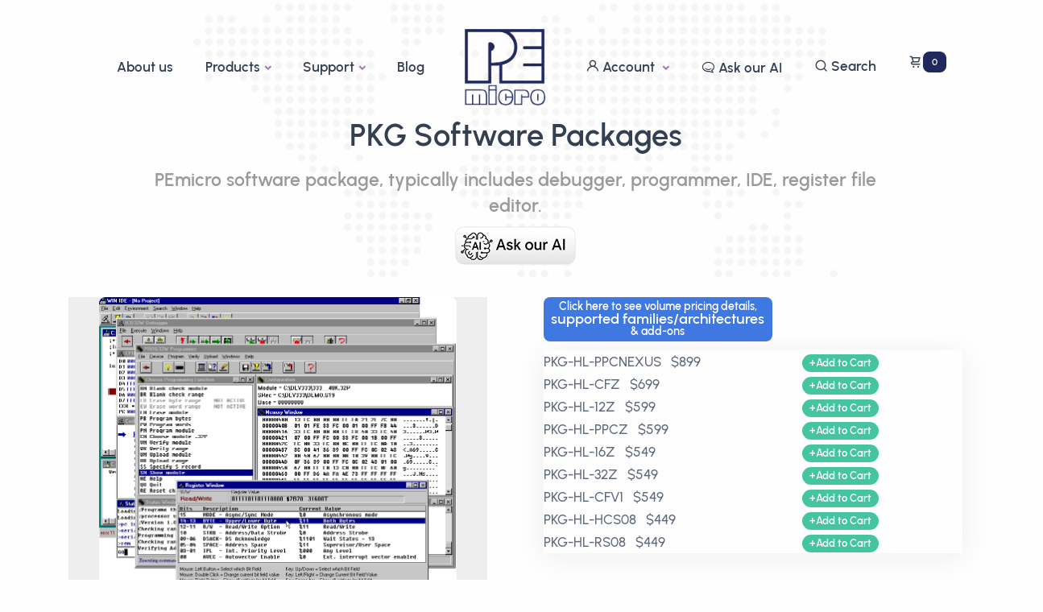

--- FILE ---
content_type: text/html;charset=UTF-8
request_url: https://www.pemicro.com/products/product_viewDetails.cfm?product_id=15320184&productTab=1
body_size: 201032
content:



<!DOCTYPE html>
<html lang="en">
<head>
  <meta charset="utf-8">
  <meta name="viewport" content="width=device-width, initial-scale=1.0">

  <meta name="description" content="Explore PEmicro's PKG software packages, which bundle debugging, programming, and register editing tools for ARM and other MCU architectures. Compatible with Multilink and Cyclone interfaces."> 

 

  <meta name="author" content="PEmicro - developed by Reinventa.com">

  
  <meta property="og:image" content="https://www.pemicro.com/_v3/images/pemicro_logo_001b.png">
  
  
    <title>PKG Software Packages : PEmicro software package, typically includes debugger, programmer, IDE, register file editor.</title>
  

  <link rel="shortcut icon" href="/favicon.ico">
  <link rel="stylesheet" href="/_v3/sandbox-330/dist/assets/css/plugins.css">
  <link rel="stylesheet" href="/_v3/sandbox-330/dist/assets/css/style.css">
  <link rel="stylesheet" href="/_v3/sandbox-330/dist/assets/css/colors/violet.css">
  <link rel="preload" href="/_v3/sandbox-330/dist/assets/css/fonts/urbanist.css" as="style" onload="this.rel='stylesheet'">

   
   <link rel="stylesheet" href="/_v3/css/AOS/aos.css">


   <!-- Google Tag Manager -->
  <script>(function(w,d,s,l,i){w[l]=w[l]||[];w[l].push({'gtm.start':
  new Date().getTime(),event:'gtm.js'});var f=d.getElementsByTagName(s)[0],
  j=d.createElement(s),dl=l!='dataLayer'?'&l='+l:'';j.async=true;j.src=
  'https://www.googletagmanager.com/gtm.js?id='+i+dl;f.parentNode.insertBefore(j,f);
  })(window,document,'script','dataLayer','GTM-K238738V');</script>
  <!-- End Google Tag Manager -->


   

      
          <!-- Start cookieyes banner --> 
          <script id="cookieyes" type="text/javascript" src="https://cdn-cookieyes.com/client_data/14c4b5139f028984339e70b9/script.js"></script> 
          <!-- End cookieyes banner -->
      


   

   
   <script src="/Scripts/jquery-3.4.1.min.js"></script>

   
   <script src="/Scripts/jquery.mask.min.js"></script>

   
   <link href="/_v3/bootstrap-icons/font/bootstrap-icons.css" rel="stylesheet">

   
   
   <link href="/Scripts/froala-editor/css/froala_style.min.css" rel="stylesheet" type="text/css" />

    
    
      <link rel="stylesheet" type="text/css" href="/_v3/css/include_stylesheet_005.css" />
    
  

  <!-- Google tag (gtag.js) -->
  <script async src="https://www.googletagmanager.com/gtag/js?id=G-2HE0L01PKW"></script>
  <script>
    window.dataLayer = window.dataLayer || [];
    function gtag(){dataLayer.push(arguments);}
    gtag('js', new Date());

    gtag('config', 'G-2HE0L01PKW');
  </script>

    
    <script type="text/javascript">
        (function(c,l,a,r,i,t,y){
            c[a]=c[a]||function(){(c[a].q=c[a].q||[]).push(arguments)};
            t=l.createElement(r);t.async=1;t.src="https://www.clarity.ms/tag/"+i;
            y=l.getElementsByTagName(r)[0];y.parentNode.insertBefore(t,y);
        })(window, document, "clarity", "script", "nq19f030x5");
    </script>
    

    
    <script src="/_v3/htmx/htmx.min.js"></script>
    
        <script type="application/ld+json">
          {
            "@context": "https://schema.org/",
            "@type": "product",
            "name": "PKG Software Packages",
            "description": "PEmicro software package, typically includes debugger, programmer, IDE, register file editor.",
            "brand": "PEMicro",
            "category": "Embedded Systems",
            
              "product_id": "15320184",
            
          }
          </script>
        
      




</head>

  <body >

  <!-- Google Tag Manager (noscript) -->
  <noscript><iframe src="https://www.googletagmanager.com/ns.html?id=GTM-K238738V"
  height="0" width="0" style="display:none;visibility:hidden"></iframe></noscript>
  <!-- End Google Tag Manager (noscript) -->


    

 
 


  








  <div class="content-wrapper">

     

      <header class="wrapper bg-soft-primary">
        
          <nav class="navbar navbar-expand-lg center-logo transparent position-absolute navbar-light">
        
          <div class="container justify-content-between align-items-center">
            <div class="d-flex flex-row w-100 justify-content-between align-items-center d-lg-none">
              <div class="navbar-brand"><a href="/">
                  <a href="/"><img class="logo-dark" src="/_v3/images/pemicro_logo_001b.png" width="100" alt="PEmicro"></a>
                  
                    <a href="/"><img class="logo-light" src="/_v3/images/pemicro_logo_001b.png" width="100" alt="PEmicro"></a>
                  
                </a></div>
              <div class="navbar-other ms-auto">
                <ul class="navbar-nav flex-row align-items-center">
                  <li class="nav-item d-lg-none">
                    <button class="hamburger offcanvas-nav-btn"><span></span></button>
                  </li>
                </ul>
                <!-- /.navbar-nav -->
              </div>
              <!-- /.navbar-other -->
            </div>
            <!-- /.d-flex -->
            <div class="navbar-collapse-wrapper d-flex flex-row align-items-center w-100">
              <div class="navbar-collapse offcanvas offcanvas-nav offcanvas-start">
                <div class="offcanvas-header mx-lg-auto order-0 order-lg-1 d-lg-flex px-lg-6"> 
                  <a href="/"><img class="logo-dark" src="/_v3/images/pemicro_logo_001b.png" width="100" alt="PEmicro"></a>
                  
                    <a href="/"><img class="logo-light" src="/_v3/images/pemicro_logo_001b.png" width="100" alt="PEmicro"></a>
                  
                  <button type="button" class="btn-close btn-close-white d-lg-none" data-bs-dismiss="offcanvas" aria-label="Close"></button>
                </div>
                <div class="w-100 order-1 order-lg-0 d-lg-flex offcanvas-body">
                  <ul class="navbar-nav ms-lg-auto">
                    

                    <li class="nav-item"><a class="nav-link" href="/about_us/index.cfm">About us</a></li>
            

                    <li class="nav-item dropdown">
                      <a class="nav-link dropdown-toggle" href="#" data-bs-toggle="dropdown">Products</a>
                      <ul class="dropdown-menu">
                        
                        <li class="nav-item"><a class="dropdown-item" href="/products/products_find.cfm">Product Finder</a></li>

                        <li class="dropdown dropdown-submenu dropend"><a class="dropdown-item dropdown-toggle" href="#" data-bs-toggle="dropdown">Flagship Products</a>
                          <ul class="dropdown-menu">
                            <li class="nav-item"><a class="dropdown-item" href="/products/product_viewDetails.cfm?product_id=15320169">Cyclone Programmers</a></li>
                            <li class="nav-item"><a class="dropdown-item" href="/products/product_viewDetails.cfm?product_id=15320180">Multilink Debug Probes</a></li>
                          </ul>
                        </li>
                        

                        <li class="dropdown dropdown-submenu dropend"><a class="dropdown-item dropdown-toggle" href="#" data-bs-toggle="dropdown">by Category</a>
                          <ul class="dropdown-menu">
                               
                                  <li class="nav-item"><a class="dropdown-item" href="/products/product_processor.cfm?category=12">Stand-Alone Programmer</a></li>
                               
                                  <li class="nav-item"><a class="dropdown-item" href="/products/product_processor.cfm?category=8">Flash Programming Software & Utils</a></li>
                               
                                  <li class="nav-item"><a class="dropdown-item" href="/products/product_processor.cfm?category=1">Debug Probes</a></li>
                               
                                  <li class="nav-item"><a class="dropdown-item" href="/products/product_processor.cfm?category=4">Debugger Software</a></li>
                               
                                  <li class="nav-item"><a class="dropdown-item" href="/products/product_processor.cfm?category=9">Interface Library Routines</a></li>
                               
                                  <li class="nav-item"><a class="dropdown-item" href="/products/product_processor.cfm?category=11">Dev. Packages & IDE</a></li>
                               
                                  <li class="nav-item"><a class="dropdown-item" href="/products/product_processor.cfm?category=14">Ribbon Cables/Accessories</a></li>
                               
                                  <li class="nav-item"><a class="dropdown-item" href="/products/product_processor.cfm?category=15">Legacy Products</a></li>
                              
                          </ul>
                        </li>

                        <li class="dropdown dropdown-submenu dropend"><a class="dropdown-item dropdown-toggle" href="#" data-bs-toggle="dropdown">by Device Family</a>

                          <ul class="dropdown-menu">
                                  
                                      <li class="nav-item"><a class="dropdown-item" href="/products/product_processor.cfm?family=40">ARM Based : ARM-based</a></li>
                                  
                                      <li class="nav-item"><a class="dropdown-item" href="/products/product_processor.cfm?family=16">NXP : Kinetis / S32</a></li>
                                  
                                      <li class="nav-item"><a class="dropdown-item" href="/products/product_processor.cfm?family=22">NXP : LPC</a></li>
                                  
                                      <li class="nav-item"><a class="dropdown-item" href="/products/product_processor.cfm?family=39">NXP : i.MX</a></li>
                                  
                                      <li class="nav-item"><a class="dropdown-item" href="/products/product_processor.cfm?family=1">NXP : HC08</a></li>
                                  
                                      <li class="nav-item"><a class="dropdown-item" href="/products/product_processor.cfm?family=2">NXP : HCS08</a></li>
                                  
                                      <li class="nav-item"><a class="dropdown-item" href="/products/product_processor.cfm?family=4">NXP : HC(S)12(X)</a></li>
                                  
                                      <li class="nav-item"><a class="dropdown-item" href="/products/product_processor.cfm?family=20">NXP : S12Z</a></li>
                                  
                                      <li class="nav-item"><a class="dropdown-item" href="/products/product_processor.cfm?family=14">NXP : ColdFire V1</a></li>
                                  
                                      <li class="nav-item"><a class="dropdown-item" href="/products/product_processor.cfm?family=7">NXP : ColdFire V2/V3/V4</a></li>
                                  
                                      <li class="nav-item"><a class="dropdown-item" href="/products/product_processor.cfm?family=13">NXP : RS08</a></li>
                                  
                                      <li class="nav-item"><a class="dropdown-item" href="/products/product_processor.cfm?family=9">NXP : Power MPC5xx/8xx</a></li>
                                  
                                      <li class="nav-item"><a class="dropdown-item" href="/products/product_processor.cfm?family=19">NXP : DSC</a></li>
                                  
                                      <li class="nav-item"><a class="dropdown-item" href="/products/product_processor.cfm?family=6">NXP : CPU3xx</a></li>
                                  
                                      <li class="nav-item"><a class="dropdown-item" href="/products/product_processor.cfm?family=12">NXP : Qorivva MPC5xxx</a></li>
                                  
                                      <li class="nav-item"><a class="dropdown-item" href="/products/product_processor.cfm?family=5">NXP : 68HC16</a></li>
                                  
                                      <li class="nav-item"><a class="dropdown-item" href="/products/product_processor.cfm?family=27">STMicroelectronics : SPC5</a></li>
                                  
                                      <li class="nav-item"><a class="dropdown-item" href="/products/product_processor.cfm?family=28">STMicroelectronics : STM8</a></li>
                                  
                                      <li class="nav-item"><a class="dropdown-item" href="/products/product_processor.cfm?family=26">STMicroelectronics : STM32</a></li>
                                  
                                      <li class="nav-item"><a class="dropdown-item" href="/products/product_processor.cfm?family=23">Renesas : H8 and H8S/Tiny, MC16C and M16C80, M32C, R8C, RH850, RL78, RX600</a></li>
                                  
                                      <li class="nav-item"><a class="dropdown-item" href="/products/product_processor.cfm?family=41">Infineon : TriCore: AUDO TC1xx, AURIX TC2xx / TC3xx</a></li>
                                  
                                      <li class="nav-item"><a class="dropdown-item" href="/products/product_processor.cfm?family=21">Legacy Devices : HC05, HC11, MAC7xxx, MCORE</a></li>
                                  

                          </ul>
                        </li>
                        <li class="nav-item"><a class="dropdown-item" href="/software/index.cfm">Software Packages</a></li>
                        <li class="nav-item"><a class="dropdown-item" href="/partners/index.cfm">Supported Devices  </a></li>
                        <li class="nav-item"><a class="dropdown-item" href="/products/product_viewDetails.cfm?product_id=15320187">Legacy Transition</a></li>
                      </ul>
                    </li>



                    <li class="nav-item dropdown">
                      <a class="nav-link dropdown-toggle" href="#" data-bs-toggle="dropdown">Support</a>
                      <ul class="dropdown-menu">
                        
                        <li class="nav-item"><a class="dropdown-item" href="/support/index.cfm">Main Support Home</a></li>

                        
                          <li class="nav-item"><a class="dropdown-item" href="/AI/agent/">Ask our AI &nbsp;&nbsp;<span class="badge bg-danger text-white">New!</span></a></li>
                        

                        <li class="nav-item"><a class="dropdown-item" href="/learningcenter/index.cfm">Learning Center &nbsp;&nbsp;<span class="badge bg-danger text-white">New!</span></a></li>


                        
                        <li class="dropdown dropdown-submenu dropend"><a class="dropdown-item dropdown-toggle" href="##" data-bs-toggle="dropdown">Sales Information</a>
                          
                          <ul class="dropdown-menu">
    
                            
                            <li class="nav-item"><a class="dropdown-item" href="/support/orders_and_proformas.cfm">Orders & Proformas</a></li>
                            <li class="nav-item"><a class="dropdown-item" href="/support/shipping_policies.cfm">Shipping Policies</a></li>
                            <li class="nav-item"><a class="dropdown-item" href="/support/repairs_and_warranty.cfm">Repair & Warranty</a></li>
                            <li class="nav-item"><a class="dropdown-item" href="/support/upgrades_and_tradeins.cfm">Upgrades & Trade-in Programs</a></li>
                            <li class="nav-item"><a class="dropdown-item" href="/support/website_issues.cfm">Website Issues</a></li>
                            <li class="nav-item"><a class="dropdown-item" href="/contact_us/distributors_and_resellers.cfm">International Distributors & Resellers</a></li>
                            <li class="nav-item"><a class="dropdown-item" href="/support/university_program.cfm">University Program</a></li>
                            <li class="nav-item"><a class="dropdown-item" href="/support/sales_faqs.cfm">Ordering FAQs</a></li>
                            <li class="nav-item"><a class="dropdown-item" href="/support/payment_info.cfm">Payment Information</a></li>
                            
                              <li class="nav-item"><a class="dropdown-item" href="/AI/agent/">Ask our AI &nbsp;&nbsp;<span class="badge bg-danger text-white">New!</span></a></li>
                            
                            <li class="nav-item"><a class="dropdown-item" href="/support/contact_us.cfm">Contact us</a></li>
                          </ul>
                        </li>
                        


                        <li class="nav-item"><a class="dropdown-item" href="/partners/index.cfm">Supported Devices  </a></li>
                        <li class="nav-item"><a class="dropdown-item" href="/support/flash_list_menu.cfm">Flash Programming Algorithms</a></li>
                        <li class="nav-item"><a class="dropdown-item" href="/support/downloads_find.cfm">Documentation & Downloads</a></li>
                        <li class="nav-item"><a class="dropdown-item" href="/faqs/faqs_find.cfm">FAQs (Frequently-Asked Questions)</a></li>
                        <li class="nav-item"><a class="dropdown-item" href="/forums/index.cfm">Forums</a></li>
                        <li class="nav-item"><a class="dropdown-item" href="/arm/3rd-party/index.cfm">Third-Party IDEs integrations</a></li>
                        
                        
                        <li class="nav-item"><a class="dropdown-item" href="/SRS/main_screen_user.cfm">Submit a Support Ticket</a></li>
                        <li class="nav-item"><a class="dropdown-item" href="/SRS/create_SR_genericRequests.cfm?issue_type=9">Report a Security Issue</a></li>

                        <li class="nav-item"><a class="dropdown-item" href="/license/index.cfm">Manually Activate a Product</a></li>
                        
                        
                      </ul>
                    </li>

                    <li class="nav-item"><a class="nav-link" href="/blog/">Blog</a></li>

                  </ul>

                  
                  <!-- /.navbar-nav -->
                </div>

                <div class="w-100 order-3 order-lg-2 d-lg-flex offcanvas-body">
                  <ul class="navbar-nav me-lg-auto">

                    

                  



                    <li class="nav-item dropdown">
                      <a class="nav-link dropdown-toggle" href="#" data-bs-toggle="dropdown"><i class="uil uil-user"></i> Account
                      
                        
                        
                      

                      </a>
                    

                      <ul class="dropdown-menu">
                      
                          <li class="nav-item bg-warning"><a class="dropdown-item" href="/login.cfm"><i class="uil uil-user"></i> Login</a></li>
                          <li class="nav-item"><a class="dropdown-item" href="/password_reset/login_password_recover_form.cfm"><i class="uil uil-user"></i> Recover my password</a></li>
                          <li class="nav-item"><a class="dropdown-item" href="/login_new_user_form.cfm?mode=newUser"><i class="uil uil-user"></i> Register new account</a></li>

                          <li class="nav-item"><a class="dropdown-item cky-banner-element" href="##"><i class="uil uil-user"></i> Cookie Settings</a></li> 


                      
                        
                      </ul>
                    </li>


                    
                      <a class="nav-link position-relative d-flex flex-row align-items-center" href="/AI/agent/">
                        
                        <font size="+1"><i class="uil uil-hipchat"></i></font>&nbsp;Ask our AI
                        


                      </a>
                      
                    


                    

                    <li class="nav-item">
                      <a class="nav-link position-relative d-flex flex-row align-items-center" href="/search.cfm">
                        <i class="uil uil-search"></i> &nbsp;Search  
                      </a>
                    </li>

                    <li class="nav-item" style="position: relative; top: -7px;">
                      <a class="nav-link position-relative d-flex flex-row align-items-center"  href="/NEXTGEN/shopping_cart_edit.cfm">
                          <font size="+1"><i class="uil uil-shopping-cart"></i></font>
                          
                            <span class="badge badge-lg bg-pemicro-blue">0</span>
                          
                      </a>
                      
                    </li>

                  </ul>
                  <!-- /.navbar-nav -->
                </div>
                <div class="offcanvas-body d-lg-none order-4 mt-auto">
                  <div class="offcanvas-footer">
                    <div>
                      <address class="pe-xl-15 pe-xxl-17">98 Galen Street, 2nd Floor, Watertown, MA, 02472-4502, USA</address>
                  
                      <nav class="nav social social-white mt-4">
                        <a href="https://twitter.com/pemicro"><i class="uil uil-twitter"></i></a>
                        <a href="https://www.facebook.com/pemicro"><i class="uil uil-facebook-f"></i></a>
                        <a href="https://www.linkedin.com/company/p&e-microcomputer-systems"><i class="uil uil-linkedin"></i></a>
                        <a href="https://www.youtube.com/pemicrovideo"><i class="uil uil-youtube"></i></a>
                        <a href="https://www.pemicro.com/blog/blog_rss.cfm"><i class="uil uil-rss"></i></a>
                      </nav>
                      <!-- /.social -->
                    </div>
                  </div>
                </div>
              </div>
              <!-- /.navbar-collapse -->
            </div>
            <!-- /.navbar-collapse-wrapper -->
          </div>
          <!-- /.container -->
        </nav>
        <!-- /.navbar -->
      </header>
      <!-- /header -->

  



<script type="text/javascript" src="/Scripts/jquery-visible-master/jquery.visible.min.js"></script>

<script type="text/javascript">

  $( document ).ready(function() {
     

      
  });

  
    function showTabPricing(){
      
      $("html, body").animate({
              scrollTop: $("#tab_pricing_tab").offset().top
            }, 500);

      $("#tab_pricing_tab").tab('show');
    }
  
  
</script>

<style>
  .table { 
            border-color: #FFFFFF;
            padding: 2px;
         }

  .table tr { 
              border-color: #FFFFFF;
              padding: 2px;
            }

  .table td { 
              border-color: #FFFFFF;
              padding: 2px;
            }
</style>



  
   
  
    
  


    <section class="wrapper image-wrapper bg-auto no-overlay bg-image text-center py-14 pt-md-16 pb-md-0 bg-map" data-image-src="/_v3/sandbox-330/dist/assets/img/map.png">
      <div class="container py-0 py-md-4 mt-1">
        <div class="row">
          <div class="col-lg-61 col-xl-10 mx-auto">


            


            
              <h2 class="display-4 mb-3 text-center">PKG Software Packages 
              </h2>
              <h3><font color="#999">PEmicro software package, typically includes debugger, programmer, IDE, register file editor.</font></h3>
            
              
              <center>
                <a href="/AI/agent/"><img src="/AI/agent/images/ask_our_ai_button_003.png" width="*" height="48" class="img-fluid" align="center"></a>
              </center>
              
            
            

          </div>
          <!--/column -->
        </div>
        <!--/.row -->
      </div>
      <!-- /.container -->
    </section>
    <!-- /section -->


    <!-- /section -->
    <section class="wrapper bg-light">
      <div class="container py-4 py-md-4">
        
        <div class="row gx-md-8 gx-xl-12 gy-8">
          <div class="col-lg-6">
            <div class="swiper-container swiper-thumbs-container nav-bottom ml-auto" data-margin="10" data-dots="false" data-nav="true" data-thumbs="false" style="background-color: #eee"> 
              <div class="swiper pb-0 mb-0">
                <div class="swiper-wrapper d-flex align-items-center">  

                  
                   
                    <div class="swiper-slide">
                      <center>
                        <figure class="rounded"><img src="/images/products/_auto/p_15320184_L.png" style="max-height: 360px; width: auto"  alt="" /><a class="item-link" href="/images/products/_auto/p_15320184_L.png" data-glightbox data-gallery="product-group"><i class="uil uil-focus-add"></i></a></figure>
                      </center>
                    </div>
                
                  
                  

                  <!--/.swiper-slide -->
                </div>
                <!--/.swiper-wrapper -->
              </div>
              <!-- /.swiper -->
              
              <!-- /.swiper -->
            </div>
            <!-- /.swiper-container -->
          </div>
          <!-- /column -->
          <div class="col-lg-6">

            
              <div class="post-header mb-5" data-aos="slide-left" data-aos-duration="500">
                <p class="price fs-18 mb-2">
                  
                  

                  <a href="#" onclick="showTabPricing()">
                    <span class="badge bg-blue">
                        Click here to see volume pricing details, <br><font size="+1">supported families/architectures</font> <br> & add-ons
                    </span>
                  </a>

                  <div class="shadow-lg">
                    <div class="row">
                      

                        <div class="col-md-7">
                              <span class="amount">PKG-HL-PPCNEXUS &nbsp; $899</span> &nbsp;
                        </div>
                        <div class="col-md-3">
                              <a href="/NEXTGEN/shopping_cart_edit.cfm?action=quick_add&quick_product_id=15320628&quick_quantity=1&product_id=15320184">
                                <span class="badge bg-success rounded-pill">+Add to Cart</span>
                              </a>
                            </div>
                            
                      

                        <div class="col-md-7">
                              <span class="amount">PKG-HL-CFZ &nbsp; $699</span> &nbsp;
                        </div>
                        <div class="col-md-3">
                              <a href="/NEXTGEN/shopping_cart_edit.cfm?action=quick_add&quick_product_id=15320626&quick_quantity=1&product_id=15320184">
                                <span class="badge bg-success rounded-pill">+Add to Cart</span>
                              </a>
                            </div>
                            
                      

                        <div class="col-md-7">
                              <span class="amount">PKG-HL-12Z &nbsp; $599</span> &nbsp;
                        </div>
                        <div class="col-md-3">
                              <a href="/NEXTGEN/shopping_cart_edit.cfm?action=quick_add&quick_product_id=15320621&quick_quantity=1&product_id=15320184">
                                <span class="badge bg-success rounded-pill">+Add to Cart</span>
                              </a>
                            </div>
                            
                      

                        <div class="col-md-7">
                              <span class="amount">PKG-HL-PPCZ &nbsp; $599</span> &nbsp;
                        </div>
                        <div class="col-md-3">
                              <a href="/NEXTGEN/shopping_cart_edit.cfm?action=quick_add&quick_product_id=15320629&quick_quantity=1&product_id=15320184">
                                <span class="badge bg-success rounded-pill">+Add to Cart</span>
                              </a>
                            </div>
                            
                      

                        <div class="col-md-7">
                              <span class="amount">PKG-HL-16Z &nbsp; $549</span> &nbsp;
                        </div>
                        <div class="col-md-3">
                              <a href="/NEXTGEN/shopping_cart_edit.cfm?action=quick_add&quick_product_id=15320622&quick_quantity=1&product_id=15320184">
                                <span class="badge bg-success rounded-pill">+Add to Cart</span>
                              </a>
                            </div>
                            
                      

                        <div class="col-md-7">
                              <span class="amount">PKG-HL-32Z &nbsp; $549</span> &nbsp;
                        </div>
                        <div class="col-md-3">
                              <a href="/NEXTGEN/shopping_cart_edit.cfm?action=quick_add&quick_product_id=15320623&quick_quantity=1&product_id=15320184">
                                <span class="badge bg-success rounded-pill">+Add to Cart</span>
                              </a>
                            </div>
                            
                      

                        <div class="col-md-7">
                              <span class="amount">PKG-HL-CFV1 &nbsp; $549</span> &nbsp;
                        </div>
                        <div class="col-md-3">
                              <a href="/NEXTGEN/shopping_cart_edit.cfm?action=quick_add&quick_product_id=15320624&quick_quantity=1&product_id=15320184">
                                <span class="badge bg-success rounded-pill">+Add to Cart</span>
                              </a>
                            </div>
                            
                      

                        <div class="col-md-7">
                              <span class="amount">PKG-HL-HCS08 &nbsp; $449</span> &nbsp;
                        </div>
                        <div class="col-md-3">
                              <a href="/NEXTGEN/shopping_cart_edit.cfm?action=quick_add&quick_product_id=15320627&quick_quantity=1&product_id=15320184">
                                <span class="badge bg-success rounded-pill">+Add to Cart</span>
                              </a>
                            </div>
                            
                      

                        <div class="col-md-7">
                              <span class="amount">PKG-HL-RS08 &nbsp; $449</span> &nbsp;
                        </div>
                        <div class="col-md-3">
                              <a href="/NEXTGEN/shopping_cart_edit.cfm?action=quick_add&quick_product_id=15320630&quick_quantity=1&product_id=15320184">
                                <span class="badge bg-success rounded-pill">+Add to Cart</span>
                              </a>
                            </div>
                            
                      
                    </div>
                  </div>
                </p>
              </div>
            

            <!-- /.post-header -->
            <p class="mb-6" data-aos="slide-left" data-aos-duration="800">
              
            </p>
            <p>
              
            </p>

            

            

          </div>
          <!-- /column -->
        </div>
        <!-- /.row -->



         
        
        <ul class="nav nav-tabs nav-tabs-basic mt-12 align-items-start border ps-2 bg-gray"> 
 
     
          
          
              
                <li class="nav-item" id="a_tab_5063">
                
                <a class="nav-link active" data-bs-toggle="tab" href="#tab_id_5063">Overview</a>
              </li>
              
            <li class="nav-item" id="a_tab_1000000">
              <a class="nav-link" data-bs-toggle="tab" href="#tab_id_1000000">Support <br>& Downloads</a> 
            </li>
            
            <li class="nav-item " id="a_tab_1000002">
              <a class="nav-link" data-bs-toggle="tab" id="tab_pricing_tab" href="#tab_id_1000002">
                <strong>
                  <i class="bi bi-currency-dollar"></i> Pricing  <br>& add-ons
                </strong>
              </a> 
            </li>
            

        </ul>
        
        <!-- /.nav-tabs -->


        

        <script>
          function activeTab(tab){
            
              $('.nav-tabs a[href="#tab_id_' + tab + '"]').tab('show');
            };

          $(document).ready(function() {

             
                      var starttingTab = "5063";
                    
                  
                    activeTab(starttingTab);
                    setTabOnURL(starttingTab); 
              
              
            
            
            function setTabOnURL(a_tab_id){
              //alert('Tab ' + a_tab_id); 

              
                var newHREF = '/products/product_viewDetails.cfm?product_id=15320184&productTab=' + a_tab_id;
                history.pushState('', 'pemicro.com', newHREF);
              
            }

            var total_tabs = 4;
            
            // for (let i=0; i<total_tabs; i++)
            // {
              
              $('#a_tab_' + 5063).click(function(){
                
                setTabOnURL(5063);
              });
               
              $('#a_tab_' + 5064).click(function(){
                
                setTabOnURL(5064);
              });
               
            // }

            $('#a_tab_1000000').click(function(){
                setTabOnURL(1000000);
              });

            $('#a_tab_1000001').click(function(){
                setTabOnURL(1000001);
              });

            $('#a_tab_1000002').click(function(){
                setTabOnURL(1000002);
              });

          });

          
          </script>



        <div class="tab-content mt-0 mt-md-5">

         



          
          
              <div class="tab-pane fade show active" id="tab_id_5063">
                

                    

                    

                   

                    

                    <div class="row">

                         
                            

                          
                          
                          <div class="col-md-12">

                              


                              
                                        <a name="sub_5427"> </a>
                                        <font color="#3A3A3A" size="+1"><b>Overview</b></font>
                                        <br>
                                        <font size="3" color="dimgray" face="Arial, Helvetica, sans-serif">
                                        <div class="fr-view"> 
                                          
                                          <p>PEmicro&#39;s Cyclone and Multilink hardware interfaces are supported by <a href="https://www.pemicro.com/arm/3rd-party/index.cfm">many commercial (and free) IDEs</a>. PEmicro also has a simple IDE available called PKG which was originally designed for assembly development but supports C level debug as well.&nbsp;</p><p>PKG software packages bundle together PEmicro&#39;s software tools for a specific target device architecture. This typically includes an IDE, <a href="https://www.pemicro.com/products/product_viewDetails.cfm?product_id=15320181" style="text-decoration:none;">PROG programmer</a>, <a href="https://www.pemicro.com/products/product_viewDetails.cfm?product_id=15320182" style="text-decoration:none;">ICD debugger</a>, and REG register editor software. PROG and ICD can also be purchased individually. This software works with PEmicro&#39;s <a href="http://pemicro.com/multilink" rel="noopener noreferrer" style="text-decoration:none;" target="_blank">Multilink debug probes</a> and <a href="http://pemicro.com/cyclone" rel="noopener noreferrer" style="text-decoration:none;" target="_blank">Cyclone programmers</a>. If you are looking for support/documentation for a specific software tool, please check the product page for that tool.</p><p>These packages contain software only, a separate, compatible hardware interface is required to communicate with the target device.</p><p><span class="img-fluid fr-img-caption fr-fic fr-dib" style="max-width: 523px; width:100% height:auto;"><span class="fr-img-wrap"><img src="/images/dynamic/froala_26898_20210415165753279.png"><span class="fr-inner">Software Communicates to Target via Compatible Interface</span></span></span></p><p><strong>Hardware-Based License</strong></p><p>The PKG software can be purchased and installed for use with the <a href="https://www.pemicro.com/products/product_viewDetails.cfm?product_id=15320168" target="_blank" rel="noopener noreferrer" id="isPasted">Multilink debug probe</a> or <a href="http://pemicro.com/cyclone" target="_blank" rel="noopener noreferrer">Cyclone standalone programmer</a>. During activation, the user selects one specific Multilink or Cyclone probe on which to permanently install the PKG license. Each PKG license can be activated on only one probe and cannot be transferred or reused on another. A separate license must be purchased for each additional probe. Once activated, the licensed probe can be used with PKG on any computer where a supported version of the software is installed.&nbsp;</p><p>Check our <a href="http://www.pemicro.com/blog/index.cfm?post_id=215" rel="noopener noreferrer" style="text-decoration:none;" target="_blank">PKG Licensing blog post</a> to see which part numbers/Revisions of Multilink and Cyclone are supported.</p><p><strong>WinIDE - Integrated Editor/Assembler Environment</strong></p><p>Allows you to run external programs - including assemblers, C-compilers, debuggers, and flash programmers - in one environment, with a single hotkey for each. WinIDE comes installed with PEmicro&#39;s CASM32 assembler.</p><p>Editor features include:</p><ul><li>Fully Reconfigurable</li><li>Allows execution of external programs</li><li>On-screen help</li><li>Assembler features include:</li><li>Macro support</li><li>S19, HEX, IEEE695 objects</li><li>Conditional assembly</li><li>Include files</li><li>Full listing control</li></ul><p><strong>PROG - Flash Programmer</strong></p><p>Allows you to program/reprogram both internal and external flash devices in-circuit, for a specific MCU architecture. The programmer software communicates with the processor&#39;s Background Debug Mode module via any of PEmicro&#39;s compatible Multilink debug probes or Cyclone programmers (available separately).&nbsp;</p><p>Programmer features include:</p><ul><li>Program</li><li>Verify</li><li>Blank check</li><li>Upload</li><li>Display</li><li>Erase</li></ul><p>and typically many more, depending on the specific architecture.&nbsp;</p><p><a href="http://www.pemicro.com/products/product_viewDetails.cfm?product_id=15320181&productTab=1" rel="noopener noreferrer" style="text-decoration:none;" target="_blank">PROG software</a> is also available on its own.</p><p><strong>ICD - In-Circuit Debugger</strong></p><p>A powerful tool for debugging code for a specific target architecture. It uses the processor&#39;s debug mode via one of PEmicro&#39;s hardware interfaces to give the user access to all on-chip resources.&nbsp;</p><p>ICD is a great tool for creating <a href="https://www.pemicro.com/blog/index.cfm?post_id=57" rel="noopener noreferrer" style="text-decoration:none;" target="_blank">repeatable testing</a>, calibration, and debugging procedures.</p><p><a href="http://www.pemicro.com/products/product_viewDetails.cfm?product_id=15320182&productTab=1" rel="noopener noreferrer" style="text-decoration:none;" target="_blank">ICD software</a> is also available on its own.</p><p><strong>REG - Register File Viewer/Editor</strong></p><p>Adds symbolic bit field debugging of registers for devices of a specific MCU architecture. The current register file is read from the device and displayed symbolically and numerically, then the modified value is written back to the device.</p><p>Features:</p><ul><li>View and edit the registers and register bits</li><li>Shows &quot;Read Only,&quot; &quot;Write Only,&quot; and &quot;Not Implemented&quot; bits of microcontroller registers</li><li>Create your own register files for any memory-mapped peripherals</li></ul>
                                          
                                        </div>
                                        </font>
                                        <br>
                                        <br>
                                        
                                        
  
                                  



                          </div>

                    </div>

                  
                      <div class="card shadow-none bg-gray">
                          <div class="card-body">
                          <h3>System Requirements</h3>
                          Windows 10: 32-bit (x86) or 64-bit (x64)<br>Windows 11: 64-bit (x64)
                        </div>
                      </div>
                  
              </div>
            
            <div class="tab-pane fade" id="tab_id_1000000">
              




              <table id="productTableTabContents" class="table">
               
                <tr>
                  <td>
                    
                    
                    <table class="table">
                    
                      
                        
                        
                        <tr>
                          <td>
                            Jump to: <a href="#docs">Documentation / Manuals</a>&nbsp;&nbsp;&nbsp;<a href="#downloads">Downloads</a>&nbsp;&nbsp;&nbsp;<a href="#faqs">FAQs</a>&nbsp;&nbsp;&nbsp;<a href="#version">Version info & Release Notes</a>
                          </td>
                        </tr>
                        
                                
                            
                  <tr valign="top">
                              
                    <td>
                      
                      <table class="table">
                    <tr>
                      <td>
                        <table class="table">
                          <tr align="center" valign="top" bgcolor="#FFFFFF">
                            <td colspan="2" nowrap class="font_normal_bold"><font size="+1" color="#FF9900"><a name="docs"></a>Documentation / Manuals</font></td>
                            </tr>


                            

                            
                            
                              <tr valign="top">
                                <td bgcolor="#FFFFFF">
                                <span class="font_mini">No Documentation available</span>
                                </td>
                              </tr>
                            
                      
                      </table>
                      </td>
                    </tr>
                    </table>
                  </td>
                  </tr>
                    
                    
                                
                                
                                
                    <tr>
                    <td>
                      <table class="table">
                    <tr>
                      <td>
                        <table class="table">
                      <tr align="center" valign="top" bgcolor="#FFFFFF">
                        <td colspan="2" class="font_normal_bold"><font size="+1" color="#FF9900"><a name="downloads"></a>Downloads</font></td>
                        </tr>
                        
                                       
                                        
                        
                          <tr valign="top">
                            <td bgcolor="#FFFFFF">
                            <span class="font_mini">No Downloads available</span>
                            </td>
                          </tr>
                        
                      
                      </table></td>
                    </tr>
                    </table></td>
                  </tr>
                              
                              
                                
                              
                                 
                     <tr>
                    <td><table border="0" cellpadding="1" cellspacing="0" bgcolor="#CCCCCC">
                    <tr>
                      <td>
                        <table class="table">
                      <tr align="center" valign="top" bgcolor="#FFFFFF">
                        <td colspan="2" class="font_normal_bold"><font size="+1" color="#FF9900"><a name="faqs"></a>FAQs</font></td>
                        </tr>
                        
                        
                          
                          <tr valign="top" bgcolor="#FFFFFF">
                            <td><img src="../images/trans_arrow_red.gif" width="10" height="15"></td>
                            <td class="font_normal"><a class="font_normal" href="/faqs/faq_view.cfm?id=29">The connection assistant dialog indicates that my Multilink or Cyclone is undetected even though I have connected the hardware to my USB port.  What should I do?</a></td>
                          </tr>
                        
                          
                          <tr valign="top" bgcolor="#EEEEEE">
                            <td><img src="../images/trans_arrow_red.gif" width="10" height="15"></td>
                            <td class="font_normal"><a class="font_normal" href="/faqs/faq_view.cfm?id=240">When using the multilink with your software tools, I get an error $8882 when it attempts to firmware update every time. This setup used to work with older multilink but not with the new multilink. What is going on?</a></td>
                          </tr>
                        
                          
                          <tr valign="top" bgcolor="#FFFFFF">
                            <td><img src="../images/trans_arrow_red.gif" width="10" height="15"></td>
                            <td class="font_normal"><a class="font_normal" href="/faqs/faq_view.cfm?id=30">I launched the command-line CPROGxx flash programmer, saw a window flicker up, and then disappear. How do I know what happened?</a></td>
                          </tr>
                        
                          
                          <tr valign="top" bgcolor="#EEEEEE">
                            <td><img src="../images/trans_arrow_red.gif" width="10" height="15"></td>
                            <td class="font_normal"><a class="font_normal" href="/faqs/faq_view.cfm?id=80">I am using a C compiler and the PEmicro debugger.  What type of debug file format will the PEmicro debugger accept?</a></td>
                          </tr>
                        
                          
                          <tr valign="top" bgcolor="#FFFFFF">
                            <td><img src="../images/trans_arrow_red.gif" width="10" height="15"></td>
                            <td class="font_normal"><a class="font_normal" href="/faqs/faq_view.cfm?id=228">Where and how do I get the latest version of PEmicro's software, algorithms, utilities, or plug-ins?</a></td>
                          </tr>
                        
                          
                          <tr valign="top" bgcolor="#EEEEEE">
                            <td><img src="../images/trans_arrow_red.gif" width="10" height="15"></td>
                            <td class="font_normal"><a class="font_normal" href="/faqs/faq_view.cfm?id=190">How do I activate my PEmicro software?</a></td>
                          </tr>
                        
                          
                          <tr valign="top" bgcolor="#FFFFFF">
                            <td><img src="../images/trans_arrow_red.gif" width="10" height="15"></td>
                            <td class="font_normal"><a class="font_normal" href="/faqs/faq_view.cfm?id=230">Why do I see the Power Dialog warning when trying to debug or flash program my chip in PROG, ICD, UNIT, or 3rd party software like Codewarrior? How can I prevent this from happening?</a></td>
                          </tr>
                        
                        
                      </table></td>
                    </tr>
                    </table></td>
                    </tr>
                                
                              
                               
                                
                  </table></td>
                </tr>
                          
                          <tr>
                            <td>
                               
                                      
                                      
                      
                                    
                                        <table class="table">
                                        
                                          <tr>
                                            <td align="center">
                                              <table class="table">
                                              <tbody>
                                                <tr>
                                                  <td align="center" bgcolor="#eeeeee" valign="middle">
                                                  
                                                  
                                                    <table class="table">
                                                          <tr align="center" bgcolor="#FFFFCC">
                                                            <td colspan="2" nowrap bgcolor="#FFFFFF" class="font_table_header"><font color="#FF9900"><a name="version"></a><b>Version Info &amp; Release Notes></b></font></td>
                                                          </tr>
                                                          <tr valign="top" bgcolor="#FFFFCC">
                                                            <td align="left" bgcolor="#CCCCCC" class="font_normal"><div class="font_normal_bold">Product</div></td>
                                                            <td align="left" bgcolor="#CCCCCC" class="font_normal"><div class="font_normal_bold">Version</div></td>
                                                          </tr>
                                                          
                                                           
                                                              
                                                              <tr valign="top" bgcolor="#FFFFFF">
                                                                <td align="left" class="font_normal"><div class="font_basic_bold_gray">PKG-HL-PPCNEXUS</div></td>
                                                                <td align="left" class="font_normal"><div class="font_message">9.65</div></td>
                                                              </tr>
                                                              
                                                              
                                                                  <tr valign="top" bgcolor="#FFFFFF">
                                                                      <td colspan="2" align="left">
                                                                      <span class="font_normal">Release Notes:</span><div class="releaseNotesDIV"><pre>PKGPPCNEXUS v9.65
12 December 2024

 -Multilink Firmware 11.52 for improved HW licensing

##################################################
PKGPPCNEXUS v9.57
03 July 2024

-Improves Cyclone detection in cases where there are multiple active network adapters
 -Skip firmware update option

##################################################
PKGPPCNEXUS v8.98
11 Nov 2022
-Native support for USB ML Universal FX Rev D
-Native support for USB ML Universal Rev E

##################################################
PKGPPCNEXUS v8.62
Sept 17 2021
- Fixes licensing issue of some multilinks

####################################################
PKGPPCNEXUS v8.54
09 August 2021
-Support for Hardware license
-Updated multilink and cyclone firmware
-Updated PDF documentations

##################################################
PKGPPCNEXUS v7.59.00.00
19 September 2019
- Algo fix on SPC56xPxx
- Algo fix on SPC58EC60
- Algo fix on MPC574xP
- Support for Disabling Fast memory Reads. Useful for UTEST memory reads
########################################################
PKGPPCNEXUS v6.94.00.00
26 July 2018
- Support for USB ML Universal Rev D
- Support for USB ML Universal FX Rev C
- Support for Intel HEX Extended Address Memory

###################################################
PKGPPCNEXUS v6.22.00.00
27 December 2016
- Pipelined Algorithms for PPCNEXUS targets

PROGPPCNEXUS  6.22.00.00
CPROGPPCNEXUS 6.22.00.00
ICDPPCNEXUS   6.22.00.00

###################################################

PKGPPCNEXUS STARTER v6.9.00.00
11 October 2016
- Adds support for MPC5748G cut 3
- Support for 256-bit censorship password

PROGPPCNEXUS  6.9.00.00
CPROGPPCNEXUS 6.9.00.00
ICDPPCNEXUS   6.9.00.00

###################################################

PKGPPCNEXUS v5.93.00.00
16 June 2016
- New device support for S32R274, SPC582B60, SPC58EC80, SPC570S50, SPC574K72
- Adds support for SPC58NE83 cut 2.0
- Adds support for SPC564B64 cut 2.0
- Auto-attempt default censorship password of factory-censored MPC5775K cut 2.0+

PROGPPCNEXUS  5.93.00.00
CPROGPPCNEXUS 5.93.00.00
ICDPPCNEXUS   5.93.00.00

###################################################
PKGPPCNEXUS v5.74.00.00
12 January 2016
- Support for ELF/DWARF 3 and 4, and 64-bit ELF
- Includes WinDriver 12.2 to support Windows 10

PROGPPCNEXUS  5.74.00.00
CPROGPPCNEXUS 5.74.00.00
ICDPPCNEXUS   5.74.00.00

###################################################


PKGPPCNEXUS 
Freescale MPC55XX/56XX/57XX and ST SPC56xx/57xx/58xx Qorivva Development Package
(C)opyright 2015, PEmicro.
Visit us at http://www.pemicro.com

PKGPPCNEXUS v5.60.0.0
25 September 2015
- Fixes MPC5517 settings
- The version numbers of the PEmicro software are the latest versions available at the time of release:
PROGPPCNEXUS 5.60.00.00
CPROGPPCNEXUS 5.60.00.00
ICDPPCNEXUS 5.60.00.00

#########################################################
PKGPPCNEXUS v5.57.0.0
2 September 2015
- Cyclone Max firmware 7.90
- Multilink Universal firmware 9.40
- Multilink Universal FX firmware 9.40
- Improved debugging when viewing unimplemented/reserved memory
- Includes Reset Escalation dialog
- Improved hotsync capabilities for multi-core 57xx devices
- Includes capability to scan for any valid rchw address to start debug
- The version numbers of the PEmicro software are the latest versions available at the time of release:
PROGPPCNEXUS 5.57.00.00
CPROGPPCNEXUS 5.57.00.00
ICDPPCNEXUS 5.57.00.00

#########################################################
PKGPPCNEXUS v5.39.0.0
20 May 2015
 - Supports Real-time variables for devices with Nexus class 1 or higher.
- Adds support for SPC58NE/EG84 and SPC58EM80
 - Speed up flash programming for MPC5601 and MPC5602P/B/D devices
- The version numbers of the PEmicro software are the latest versions available at the time of release:
PROGPPCNEXUS 5.37.00.00
CPROGPPCNEXUS 5.37.00.00
ICDPPCNEXUS 5.39.00.00

#########################################################

PKGPPCNEXUS v5.16.0.0
6 January 2015
- Adds support for USB Multilink UNIVERSAL Rev. C
- Adds support for USB Multilink UNIVERSAL FX Rev. B
- The version numbers of the PEmicro software are the latest versions available at the time of release:
PROGPPCNEXUS 5.13.02.00
CPROGPPCNEXUS 5.13.02.00
ICDPPCNEXUS 5.16.00.00

#########################################################
PKGPPCNEXUS v5.12.0.0
18 August 2014
- Adds automatic firmware update for USB-ML-UNIVERSAL Rev. B
- Adds support for MPC5748G cut 2.0
- Adds support for MPC5746C
- PROG: Clarifies error message when debug shift speed is too fast
- The version numbers of the PEmicro software are the latest versions available at the time of release:
PROGPPCNEXUS 5.12.00.00
CPROGPPCNEXUS 5.12.00.00
ICDPPCNEXUS 5.12.00.00

PKGPPCNEXUS v3.22
28 April 2014
- ICDPPCNEXUS (v3.22): Hotsync now works correctly and no longer resets the processor
- ICDPPCNEXUS (v3.22): Fixes incorrect access to core 2 for MPC5744K
- ICDPPCNEXUS (v3.22): Adds missing MPC5777M startup script file
- ICDPPCNEXUS (v3.22): Fixes access to core z7_1 for MPC5777M processors
- ICDPPCNEXUS (v3.22): Removes "Privileged Instruction" popup in Windows 7
- Adds MPC5746R cut 2 support
- Adds MPC5777C support
- Adds MPC5775K cut 2 support
- The version numbers of the PEmicro software are the latest versions available at the time of release:
PROGPPCNEXUS 3.24.00.00
CPROGPPCNEXUS 3.24.00.00
ICDPPCNEXUS 3.22.00.00

*********************************************************
PKGPPCNEXUS v3.06 b131115
15 November 2013
- CPROGPPCNEXUS (v3.10): Adds uncensor support
- PROGPPCNEXUS (v3.10): Fixes user function asking for unnecessary parameters
- The version numbers of the PEmicro software are the latest versions available at the time of release:
PROGPPCNEXUS 3.10.00.00
CPROGPPCNEXUS 3.10.00.00
ICDPPCNEXUS 3.06.00.03

PKGPPCNEXUS v3.06
4 September 2013
- ELF/DWARF file loading fix: Occasionally the type of an array was not being properly interpreted leading to improper display in the variables window.
- Added "eye" icon next to variables which may be "examined" in the variables window
- The version numbers of the PEmicro software are the latest versions available at the time of release:
PROGPPCNEXUS 3.07
CPROGPPCNEXUS 3.07
ICDPPCNEXUS 3.06

PKGPPCNEXUS v3.04
30 August 2013
- Updated register files for MPC5775x and MPC5744P
- Fixed serial file programming in PROG
- The version numbers of the PEmicro software are the latest versions available at the time of release:
PROGPPCNEXUS 3.07
CPROGPPCNEXUS 3.07
ICDPPCNEXUS 3.04

20 August 2013
---- Includes the following PEmicro software.  The version numbers of the PEmicro software are the latest versions available at the time of release.

PROGPPCNEXUS 3.05
CPROGPPCNEXUS 3.05
ICDPPCNEXUS 3.04

---- May include the one of following PEmicro hardware interfaces.  The hardware revision is the latest available at the time of release.

USB-ML-UNIVERSAL
USB-ML-UNIVERSAL-FX
CYCLONE MAX

PKGPPCNEXUS includes the following GNU software components:

GCC version 3.4.4
Binutils version 2.15.91
Newlib version 1.13.0

---- Software Release Notes ----

PROGPPCNEXUS v3.05
- Fixed an issue with starter edition limitations incorrectly affecting full versions.
- Added support for MPC5746R emulation devices

ICDPPCNEXUS v3.04
- Fixed an issue with starter edition limitations incorrectly affecting full versions.
- Added support for MPC5746R emulation devices

*********************************************************
PKGPPCNEXUS v3.03
31 July 2013
---- Includes the following PEmicro software.  The version numbers of the PEmicro software are the latest versions available at the time of release.

PROGPPCNEXUS 3.04
CPROGPPCNEXUS 3.04
ICDPPCNEXUS 3.03

---- May include the one of following PEmicro hardware interfaces.  The hardware revision is the latest available at the time of release.

USB-ML-UNIVERSAL
USB-ML-UNIVERSAL-FX
CYCLONE MAX

PKGPPCNEXUS includes the following GNU software components:

GCC version 3.4.4
Binutils version 2.15.91
Newlib version 1.13.0

---- Software Release Notes ----

ICDPPCNEXUS v3.03
- Adds support for MPC5746R
- Adds support for MPC5748G
- Updates Flash programming algorithms for MPC5775x
- Updates DFlash programming algorithm for MPC5744P cut 2.0
- Adds 64-bit GPR support for MPC5775x

*********************************************************
PKGPPCNEXUS v1.41.00.05
22 February 2013

---- Includes the following PEmicro software.  The version numbers of the PEmicro software are the latest versions available at the time of release.

PROGPPCNEXUS 1.47
CPROGPPCNEXUS 1.47
ICDPPCNEXUS 1.41.00.05

---- May include the one of following PEmicro hardware interfaces.  The hardware revision is the latest available at the time of release.

USB-ML-UNIVERSAL
USB-ML-UNIVERSAL-FX
CYCLONE MAX

PKGPPCNEXUS includes the following GNU software components:

GCC version 3.4.4
Binutils version 2.15.91
Newlib version 1.13.0

---- Software Release Notes ----

ICDPPCNEXUS v1.41.00.05
Adds the following:
-Support for new Freescale devices: MPC5746M, MPC5744P, MPC5744K, MPC5777M, QUASAR2, MPC5775x, SPC56xL70
-Adds uncensor support for MPC564xA, MPC5674F, MPC5645S

*********************************************************
PKGPPCNEXUS v1.36.00.00
19 July 2012

---- The following changes have been made for this release:

Adds the following template:
None

Updates the following documentation:
cprogppc_nexus.doc
Debugging with C and ELFDWARF

Adds the following files:
5601P register files
5602P register files
5603P register files
5604B register files
5604E register files
5604P register files
5606B register files
5643L register files
5646B register files
5674F register files
5676R register files

This release supports Windows 7/XP/Vista 32/64 bit as well as Windows 2000/XP 32-bit

---- Includes WinIDE 2.35.

---- Includes the following PEmicro software.  The version numbers of the PEmicro software are the latest versions available at the time of release.

PROGPPCNEXUS 1.42.00.01
CPROGPPCNEXUS 1.42.00.01
ICDPPCNEXUS 1.36.00.00

---- May include the one of following PEmicro hardware interfaces.  The hardware revision is the latest available at the time of release.

USB-ML-UNIVERSAL
USB-ML-UNIVERSAL-FX
CYCLONE MAX

PKGPPCNEXUS includes the following GNU software components:

GCC version 3.4.4
Binutils version 2.15.91
Newlib version 1.13.0

---- Software Release Notes ----

ICDPPCNEXUS v1.36
-Fixed an issue where a memory allocation error would occur if an ELF file was very large
-Adds support for Freescale MPC5642A

ICDPPCNEXUS v1.35
-Adds support for Multilink Universal FX (USB-ML-UNIVERSAL-FX) development tool
-Support for new Freescale devices: MPC5676R, MPC5604E, MPC5606B

*********************************************************
PKGPPCNEXUS v1.30
21 April 2011

ICDPPCNEXUS: 
  1.30 adds the following:
-Support for new Freescale devices: MPC5645S, MPC567xK, MPC5602B/C, MPC5602P, MPC564xB
-Adds OSJTAG connection option
-Adds uncensor support for MPC56xx devices

PROGPPCNEXUS:
  1.38 adds the following:
-Support for new Freescale devices: MPC5645S, MPC567xK, MPC5602B/C, MPC5602P, MPC564xB
-Adds OSJTAG connection option
-Adds uncensor support for MPC56xx devices

*********************************************************

PKGPPCNEXUS v1.22
02 March 2009

---- The following changes have been made for this release:

Adds the following templates:
none

Updates the following templates:
none

Adds the following documentation:
none

Updates the following documentation:
pkgppcnexusPKGPPCNEXUS_ReleaseNotes.txt

Removes the following documentation:
none

Adds the files:
pkgppcnexusmpc5668_booke.mac
pkgppcnexusmpc5668_vle.mac
pkgppcnexusmpc5674F_booke.mac
pkgppcnexusmpc5674F_vle.mac

Updates the files:
pkgppcnexusmpc5500_booke.mac
pkgppcnexusmpc5500_vle.mac
pkgppcnexusmpc5516_booke.mac
pkgppcnexusmpc5516_vle.mac
pkgppcnexusmpc5600_z0h_vle.mac
pkgppcnexusmpc5633m_booke.mac
pkgppcnexusmpc5633m_vle.mac

Removes the files:
none

---- Includes WinIDE 2.32.

---- Includes the following PEmicro software.  The version numbers of the PEmicro 
software are the latest versions available at the time of release.

ICDPPCNEXUS: 
  1.22 adds support for MPC5674F and MPC5668
  1.14 adds the following:
       Support for dumping the processor's SPR and MMU contents to the 
         status window
       Adds a new command which allows writing to the Nexus registers - 
         syntax is "writenexusreg [opcode] [data]"
       Adds a new command which allows reading of the Nexus registers - 
         syntax is "readnexusreg [opcode]"
       ICDPPCNEXUS will no longer allow the programming of the MPC55xx shadow 
         block
  1.10 adds support for assembling VLE instructions
  1.05 adds support for dual-core MPC5516.
  1.04 adds disassembly display of VLE instructions.
PROGPPCNEXUS
  1.27 adds support for MPC5674F and MPC5668
  1.14 provides a warning to the user if a shadow block algorithm is selected
  1.07 adds support for MPC5516
CPROGPPCNEXUS
  1.27 adds support for MPC5674F and MPC5668
  1.07 adds support for MPC5516
REGPPCNEXUS

---- The retail package includes one of the following PEmicro hardware 
interfaces:

CABPPCNEXUS
USB-ML-PPCNEXUS
CYCLONE MAX

---- Includes the following GNU software:

GCC 3.4.4-20050522-1:  GNU C compiler, MingWin version
Binutils 2.15.91-20040904-1:  GNU binary utilities, MingWin version
Newlib 1.13.0:  Redhat C target library

The GNU software supports the following cores in non-VLE mode:
e200z6
e200z3
e200z1

*********************************************************

PKGPPCNEXUS v1.14a
04 February 2008

---- The following changes have been made for this release:

Adds the following templates:
none

Updates the following templates:
none

Adds the following documentation:
none

Updates the following documentation:
pkgppcnexusPKGPPCNEXUS_ReleaseNotes.txt

Removes the following documentation:
none

Adds the files:
none

Updates the files:
pkgppcnexusWinIde.ini

Removes the files:
none

---- Includes WinIDE 2.32.
The following changes have been made to WinIDE since 2.31:

Internal changes only.

---- Includes the following PEmicro software.  The version numbers of the PEmicro software are the latest versions available at the time of release.

ICDPPCNEXUS: 
  1.14 adds the following:
       Support for dumping the processor's SPR and MMU  
         contents to the status window
       Adds a new command which allows writing to the 
         Nexus registers - syntax is "writenexusreg 
         [opcode] [data]"
       Adds a new command which allows reading of the 
         Nexus registers - syntax is "readnexusreg 
         [opcode]"
       ICDPPCNEXUS will no longer allow the programming of 
         the MPC55xx shadow block
  1.10 adds support for assembling VLE instructions
  1.05 adds support for dual-core MPC5516.
  1.04 adds disassembly display of VLE instructions.
PROGPPCNEXUS
  1.14 provides a warning to the user if a shadow block 
         algorithm is selected
  1.07 adds support for MPC5516
CPROGPPCNEXUS
  1.07 adds support for MPC5516
REGPPCNEXUS

---- The retail package includes one of the following PEmicro hardware interfaces:

CABPPCNEXUS
USB-ML-PPCNEXUS
CYCLONE MAX

---- Includes the following GNU software:

GCC 3.4.4-20050522-1:  GNU C compiler, MingWin version
Binutils 2.15.91-20040904-1:  GNU binary utilities,  
  MingWin version
Newlib 1.13.0:  Redhat C target library

The GNU software supports the following cores in non-VLE mode:
e200z6
e200z3
e200z1

*********************************************************

PKGPPCNEXUS v1.14
25 January 2008

---- The following changes have been made for this release:

Adds the following templates:
pkgppcnexus	emplatesEVB_FREESCALE_MPC5533EVB
pkgppcnexus	emplatesEVB_FREESCALE_MPC5533EVB_SRAM
pkgppcnexus	emplatesEVB_FREESCALE_MPC5561EVB
pkgppcnexus	emplatesEVB_FREESCALE_MPC5561EVB_SRAM
pkgppcnexus	emplatesEVB_FREESCALE_MPC5565EVB
pkgppcnexus	emplatesEVB_FREESCALE_MPC5565EVB_SRAM
pkgppcnexus	emplatesEVB_FREESCALE_MPC5566EVB
pkgppcnexus	emplatesEVB_FREESCALE_MPC5566EVB_SRAM

Updates the following templates:
All previous templates include updated files from Freescale's v1.12 target header files.  The following 
templates have been renamed as well as updated:
pkgppcnexus	emplatesEVB_AXIOM_MPC5534EVB
pkgppcnexus	emplatesEVB_AXIOM_MPC5534EVB_SRAM
pkgppcnexus	emplatesEVB_AXIOM_MPC5553DEMO
pkgppcnexus	emplatesEVB_AXIOM_MPC5553DEMO_SRAM
pkgppcnexus	emplatesEVB_AXIOM_MPC5554DEMO
pkgppcnexus	emplatesEVB_AXIOM_MPC5554DEMO_SRAM
pkgppcnexus	emplatesEVB_AXIOM_MPC5567EVB
pkgppcnexus	emplatesEVB_AXIOM_MPC5567EVB_SRAM
Respectively, these templates are now named
pkgppcnexus	emplatesEVB_FREESCALE_MPC5534EVB
pkgppcnexus	emplatesEVB_FREESCALE_MPC5534EVB_SRAM
pkgppcnexus	emplatesEVB_FREESCALE_MPC5553EVB
pkgppcnexus	emplatesEVB_FREESCALE_MPC5553EVB_SRAM
pkgppcnexus	emplatesEVB_FREESCALE_MPC5554EVB
pkgppcnexus	emplatesEVB_FREESCALE_MPC5554EVB_SRAM
pkgppcnexus	emplatesEVB_FREESCALE_MPC5567EVB
pkgppcnexus	emplatesEVB_FREESCALE_MPC5567EVB_SRAM

Adds the following documentation:
pkgppcnexusQuick Start Guide MPC5534EVB.pdf
pkgppcnexusQuick Start Guide MPC5554EVB.pdf

Updates the following documentation:
pkgppcnexusPKGPPCNEXUS_ReleaseNotes.txt
pkgppcnexusQuick Start Guide MPC5516.pdf
pkgppcnexusQuick Start Guide MPC5567EVB.pdf
pkgppcnexusQuick Start Guide PHYCOREMPC5554.pdf
pkgppcnexusReadMe_pkgPPCnexus.txt

Removes the following documentation:
pkgppcnexusQuick Start Guide MPC5553DEMO MPC5554DEMO.pdf

Adds the files:


Updates the files:
pkgppcnexusmpc5500_any_init.mac
pkgppcnexusmpc5500_booke.mac
pkgppcnexusmpc5500_vle.mac

Removes the files:
pkgppcnexusCW_5516_DUAL
pkgppcnexusDebugging with CW 21.pdf
pkgppcnexusMPC5500_spr_dump.mac

---- Includes WinIDE 2.31.
The following changes have been made to WinIDE since 2.29:

Internal changes only.

---- Includes the following PEmicro software.  The version numbers of the PEmicro software are the latest versions available at the time of release.

ICDPPCNEXUS: 
  1.14 adds the following:
       Support for dumping the processor's SPR and MMU  
         contents to the status window
       Adds a new command which allows writing to the 
         Nexus registers - syntax is "writenexusreg 
         [opcode] [data]"
       Adds a new command which allows reading of the 
         Nexus registers - syntax is "readnexusreg 
         [opcode]"
       ICDPPCNEXUS will no longer allow the programming of 
         the MPC55xx shadow block
  1.10 adds support for assembling VLE instructions
  1.05 adds support for dual-core MPC5516.
  1.04 adds disassembly display of VLE instructions.
PROGPPCNEXUS
  1.14 provides a warning to the user if a shadow block  
         algorithm is selected
  1.07 adds support for MPC5516
CPROGPPCNEXUS
  1.07 adds support for MPC5516
REGPPCNEXUS

---- The retail package includes one of the following PEmicro hardware 
interfaces:

CABPPCNEXUS
USB-ML-PPCNEXUS
CYCLONE MAX

---- Includes the following GNU software:

GCC 3.4.4-20050522-1:  GNU C compiler, MingWin version
Binutils 2.15.91-20040904-1:  GNU binary utilities, 
  MingWin version
Newlib 1.13.0:  Redhat C target library

The GNU software supports the following cores in non-VLE mode:
e200z6
e200z3
e200z1

*********************************************************

PKGPPCNEXUS v1.09a
PKGPPCNEXUS-USB v1.09a

30 July 2007

---- The following changes have been made for this release:

Adds the following templates:
none

Adds the following documentation:
none

Updates the following documentation:
pkgppcnexusPKGPPCNEXUS_ReleaseNotes.txt

Removes the following documentation:
none

Adds the files:
none

Updates the files:
none

Removes the files:
none

---- Includes WinIDE 2.29.

---- Includes the following PEmicro software.  The version numbers of the PEmicro 
software are the latest versions available at the time of release.

ICDPPCNEXUS: 
  1.04 adds disassembly display of VLE instructions.
  1.05 adds support for dual-core MPC5516.
PROGPPCNEXUS
  1.07 adds support for MPC5516
CPROGPPCNEXUS
  1.07 adds support for MPC5516
REGPPCNEXUS
  Adds support for MPC5516

---- Includes the following PEmicro hardware.  The hardware revision of the PEmicro 
hardware is the latest revision available at the time of release.  The package 
includes one of the following PEmicro hardware interfaces.

CABPPCNEXUS
USB-ML-PPCNEXUS
CYCLONE MAX

---- Includes the following GNU software:

GCC 3.4.4-20050522-1:  GNU C compiler, MingWin version
Binutils 2.15.91-20040904-1:  GNU binary utilities, MingWin version
Newlib 1.13.0:  Redhat C target library

The GNU software supports the following cores in non-VLE mode:
e200z6
e200z3
e200z1

*********************************************************

PKGPPCNEXUS v1.09
PKGPPCNEXUS-USB v1.09

9 July 2007

---- The following changes have been made for this release:

Adds the following templates:
none

Adds the following documentation:
none

Updates the following documentation:
pkgppcnexusDebugging with CW 21.pdf
pkgppcnexusPKGPPCNEXUS_ReleaseNotes.txt
pkgppcnexusQuick Start Guide MPC5516.pdf

Removes the following documentation:
none

Adds the files:
none

Updates the files:
none

Removes the files:
none

---- Includes WinIDE 2.29.
The following changes have been made to WinIDE since 2.28a:

For GNU powerpc-eabispe, adds option to surround batch file path
with double-quotes.


---- Includes the following PEmicro software.  The version numbers of the PEmicro 
software are the latest versions available at the time of release.

ICDPPCNEXUS: 
  1.04 adds disassembly display of VLE instructions.
  1.05 adds support for dual-core MPC5516.
PROGPPCNEXUS
CPROGPPCNEXUS
REGPPCNEXUS
  Adds support for MPC5516

---- Includes the following PEmicro hardware.  The hardware revision of the PEmicro 
hardware is the latest revision available at the time of release.  The package 
includes one of the following PEmicro hardware interfaces.

CABPPCNEXUS
USB-ML-PPCNEXUS
CYCLONE MAX

---- Includes the following GNU software:

GCC 3.4.4-20050522-1:  GNU C compiler, MingWin version
Binutils 2.15.91-20040904-1:  GNU binary utilities, MingWin version
Newlib 1.13.0:  Redhat C target library

The GNU software supports the following cores in non-VLE mode:
e200z6
e200z3
e200z1

*********************************************************

PKGPPCNEXUS v1.08 BETA
PKGPPCNEXUS-USB v1.08 BETA

25 June 2007

---- BETA Release Limitations

PROGPPCNEXUS does not support MPC551x.

GNU toolchain support e200z6/z3/z1 cores in non-VLE mode.

---- The following changes have been made for this release:

Adds the following templates:
pkgppcnexus	emplatesMPC5516_MINIMAL_FLASH*
pkgppcnexus	emplatesMPC5516_MINIMAL_SRAM*

Adds the following documentation:
pkgppcnexusDebugging with CW 21.pdf
pkgppcnexusQuick Start Guide MPC5516.pdf

Updates the following documentation:
pkgppcnexusPKGPPCNEXUS_ReleaseNotes.txt
pkgppcnexusICDPPCNEXUS_PRO.HLP

Removes the following documentation:
none

Adds the files:
pkgppcnexusmpc5516_booke.mac
pkgppcnexusmpc5516_vle.mac
pkgppcnexusCW_5516_DUAL*

Updates the files:
pkgppcnexusmpc5500_any_init.mac

Removes the files:
none

---- Includes WinIDE 2.28a.

---- Includes the following PEmicro software.  The version numbers of the PEmicro 
software are the latest versions available at the time of release.

ICDPPCNEXUS: 
  1.04 adds disassembly display of VLE instructions.
  1.05 adds support for dual-core MPC5516.
PROGPPCNEXUS
CPROGPPCNEXUS
REGPPCNEXUS
  Adds support for MPC5516

---- Includes the following PEmicro hardware.  The hardware revision of the PEmicro 
hardware is the latest revision available at the time of release.  The package 
includes one of the following PEmicro hardware interfaces.

CABPPCNEXUS
USB-ML-PPCNEXUS
CYCLONE MAX

---- Includes the following GNU software:

GCC 3.4.4-20050522-1:  GNU C compiler, MingWin version
Binutils 2.15.91-20040904-1:  GNU binary utilities, MingWin version
Newlib 1.13.0:  Redhat C target library

The GNU software supports the following cores in non-VLE mode:
e200z6
e200z3
e200z1

*********************************************************

PKGPPCNEXUS v1.07
PKGPPCNEXUS-USB v1.07

22 April 2007

---- The following changes have been made for this release:

Updates the following documentation:
pkgppcnexusICDPPCNEXUS_PRO.HLP
pkgppcnexusPKGPPCNEXUS_ReleaseNotes.txt
pkgppcnexusReadMe_pkgPPCnexus.txt

---- Includes WinIDE 2.28a.  The following changes have been made to WinIDE since 
2.28:

Auto-replace Removed
Removes legacy Auto-replace feature.

---- Includes the following PEmicro software.  The version numbers of the PEmicro 
software are the latest versions available at the time of release.

ICDPPCNEXUS - version 1.04 adds disassembly display of VLE instructions.
PROGPPCNEXUS
CPROGPPCNEXUS
REGPPCNEXUS

---- Includes the following PEmicro hardware.  The hardware revision of the PEmicro 
hardware is the latest revision available at the time of release.  The package 
includes one of the following PEmicro hardware interfaces.

CABPPCNEXUS
USB-ML-PPCNEXUS
CYCLONE MAX

---- Includes the following GNU software:

GCC 3.4.4-20050522-1:  GNU C compiler, MingWin version
Binutils 2.15.91-20040904-1:  GNU binary utilities, MingWin version
Newlib 1.13.0:  Redhat C target library

*********************************************************

PKGPPCNEXUS v1.06a
PKGPPCNEXUS-USB v1.06a

31 October 2006

---- The following changes have been made for this release:

Updates the following documentation:
pkgppcnexusPKGPPCNEXUS_ReleaseNotes.txt

---- Includes WinIDE 2.28.  The following changes have been made to WinIDE since 
2.27a:

Auto-migrate Project Settings
Adds this functionality to the compiler GNU m68k-elf.

WinIDE's "Additional Options Passed to GCC"
Updates behavior with this edit box, located in the Environment Menu->Assembler/Compiler 
tab.  For compiler GNU powerpc-eabispe, WinIDE will convert paths of template project 
subdirectories "src" and "headers" to DOS short path style.

---- Includes the following PEmicro software.  The version numbers of the PEmicro 
software are the latest versions available at the time of release.

ICDPPCNEXUS
PROGPPCNEXUS
CPROGPPCNEXUS
REGPPCNEXUS

---- Includes the following PEmicro hardware.  The hardware revision of the PEmicro 
hardware is the latest revision available at the time of release.  The package 
includes one of the following PEmicro hardware interfaces.

CABPPCNEXUS
USB-ML-PPCNEXUS

---- Includes the following GNU software:

GCC 3.4.4-20050522-1:  GNU C compiler, MingWin version
Binutils 2.15.91-20040904-1:  GNU binary utilities, MingWin version
Newlib 1.13.0:  Redhat C target library

*********************************************************

PKGPPCNEXUS v1.06
PKGPPCNEXUS-USB v1.06

13 September 2006

---- The following changes have been made for this release:

Adds the following templates:
pkgppcnexus	emplatesEVB_AXIOM_MPC5534EVB
pkgppcnexus	emplatesEVB_AXIOM_MPC5534EVB_SRAM
pkgppcnexus	emplatesEVB_AXIOM_MPC5567EVB
pkgppcnexus	emplatesEVB_AXIOM_MPC5567EVB_SRAM
pkgppcnexus	emplatesMPC5534_MINIMAL_FLASH
pkgppcnexus	emplatesMPC5534_MINIMAL_SRAM
pkgppcnexus	emplatesMPC5567_MINIMAL_FLASH
pkgppcnexus	emplatesMPC5567_MINIMAL_SRAM

Adds the following documentation:
pkgppcnexusDebugging with C and ELFDWARF.html
pkgppcnexusQuick Start Guide MPC5567EVB.pdf

Updates the following documentation:
pkgppcnexusPKGPPCNEXUS_ReleaseNotes.txt
pkgppcnexusApplication Framework And Solutions Guide.pdf
pkgppcnexusQuick Start Guide MPC5553DEMO MPC5554DEMO.pdf
pkgppcnexusQuick Start Guide PHYCOREMPC5554.pdf
pkgppcnexusUser's Manual.pdf
pkgppcnexusReadMe_pkgPPCnexus.txt (Starter Edition only)

Removes the following documentation:
pkgppcnexusBuilding GNU for PowerPC EABI SPE.pdf (Starter Edition only)

Adds the file:
pkgppcnexus	emplatesMPC5553_MINIMAL_FLASHsrcpe_crt0_MPC55xx_minimal_flash.s
pkgppcnexus	emplatesMPC5553_MINIMAL_SRAMsrcpe_crt0_MPC55Xx_minimal_SRAM.s
pkgppcnexus	emplatesMPC5554_MINIMAL_FLASHsrcpe_crt0_MPC55Xx_minimal_flash.s
pkgppcnexus	emplatesMPC5554_MINIMAL_SRAMsrcpe_crt0_MPC55Xx_minimal_flash.s

Removes the file:
pkgppcnexus	emplatesMPC5553_MINIMAL_FLASHsrcpe_crt0_MPC555x_minimal_flash.s
pkgppcnexus	emplatesMPC5553_MINIMAL_SRAMsrcpe_crt0_MPC555x_minimal_SRAM.s
pkgppcnexus	emplatesMPC5554_MINIMAL_FLASHsrcpe_crt0_MPC555x_minimal_flash.s
pkgppcnexus	emplatesMPC5554_MINIMAL_SRAMsrcpe_crt0_MPC555x_minimal_flash.s

Source code comments have changed in the following files:
pkgppcnexus	emplatesEVB_AXIOM_MPC5553DEMOheadersmpc5500_usrccdcfg.h
pkgppcnexus	emplatesEVB_AXIOM_MPC5553DEMOheadersmpc5500_usrdefs.inc
pkgppcnexus	emplatesEVB_AXIOM_MPC5553DEMOPEGnupe_MPC5553.ld
pkgppcnexus	emplatesEVB_AXIOM_MPC5553DEMOsrc\__start.s
pkgppcnexus	emplatesEVB_AXIOM_MPC5553DEMOsrcintc_sw_handlers.s
pkgppcnexus	emplatesEVB_AXIOM_MPC5553DEMOsrcIntcIsrVectors.c
pkgppcnexus	emplatesEVB_AXIOM_MPC5553DEMOsrcmain.c
pkgppcnexus	emplatesEVB_AXIOM_MPC5553DEMOsrcmpc5500_asmcfg.s
pkgppcnexus	emplatesEVB_AXIOM_MPC5553DEMOsrcmpc5500_ccdcfg.c
pkgppcnexus	emplatesEVB_AXIOM_MPC5553DEMOsrcmpc5500_demo.c
pkgppcnexus	emplatesEVB_AXIOM_MPC5553DEMOsrcmpc5500_SRAM_load.s
pkgppcnexus	emplatesEVB_AXIOM_MPC5553DEMOsrcmpc5500_xcptn.c
pkgppcnexus	emplatesEVB_AXIOM_MPC5553DEMO_SRAMheadersmpc5500_usrccdcfg.h
pkgppcnexus	emplatesEVB_AXIOM_MPC5553DEMO_SRAMheadersmpc5500_usrdefs.inc
pkgppcnexus	emplatesEVB_AXIOM_MPC5553DEMO_SRAMPEGnupe_MPC5553.ld
pkgppcnexus	emplatesEVB_AXIOM_MPC5553DEMO_SRAMsrc\__start.s
pkgppcnexus	emplatesEVB_AXIOM_MPC5553DEMO_SRAMsrcintc_sw_handlers.s
pkgppcnexus	emplatesEVB_AXIOM_MPC5553DEMO_SRAMsrcIntcIsrVectors.c
pkgppcnexus	emplatesEVB_AXIOM_MPC5553DEMO_SRAMsrcmain.c
pkgppcnexus	emplatesEVB_AXIOM_MPC5553DEMO_SRAMsrcmpc5500_asmcfg.s
pkgppcnexus	emplatesEVB_AXIOM_MPC5553DEMO_SRAMsrcmpc5500_ccdcfg.c
pkgppcnexus	emplatesEVB_AXIOM_MPC5553DEMO_SRAMsrcmpc5500_demo.c
pkgppcnexus	emplatesEVB_AXIOM_MPC5553DEMO_SRAMsrcmpc5500_SRAM_load.s
pkgppcnexus	emplatesEVB_AXIOM_MPC5553DEMO_SRAMsrcmpc5500_xcptn.c
pkgppcnexus	emplatesEVB_AXIOM_MPC5554DEMOheadersmpc5500_usrccdcfg.h
pkgppcnexus	emplatesEVB_AXIOM_MPC5554DEMOheadersmpc5500_usrdefs.inc
pkgppcnexus	emplatesEVB_AXIOM_MPC5554DEMOPEGnupe_MPC5553.ld
pkgppcnexus	emplatesEVB_AXIOM_MPC5554DEMOsrc\__start.s
pkgppcnexus	emplatesEVB_AXIOM_MPC5554DEMOsrcintc_sw_handlers.s
pkgppcnexus	emplatesEVB_AXIOM_MPC5554DEMOsrcIntcIsrVectors.c
pkgppcnexus	emplatesEVB_AXIOM_MPC5554DEMOsrcmain.c
pkgppcnexus	emplatesEVB_AXIOM_MPC5554DEMOsrcmpc5500_asmcfg.s
pkgppcnexus	emplatesEVB_AXIOM_MPC5554DEMOsrcmpc5500_SRAM_load.s
pkgppcnexus	emplatesEVB_AXIOM_MPC5554DEMO_SRAMheadersmpc5500_usrccdcfg.h
pkgppcnexus	emplatesEVB_AXIOM_MPC5554DEMO_SRAMheadersmpc5500_usrdefs.inc
pkgppcnexus	emplatesEVB_AXIOM_MPC5554DEMO_SRAMPEGnupe_MPC5553.ld
pkgppcnexus	emplatesEVB_AXIOM_MPC5554DEMO_SRAMsrc\__start.s
pkgppcnexus	emplatesEVB_AXIOM_MPC5554DEMO_SRAMsrcintc_sw_handlers.s
pkgppcnexus	emplatesEVB_AXIOM_MPC5554DEMO_SRAMsrcIntcIsrVectors.c
pkgppcnexus	emplatesEVB_AXIOM_MPC5554DEMO_SRAMsrcmpc5500_asmcfg.s
pkgppcnexus	emplatesEVB_AXIOM_MPC5554DEMO_SRAMsrcmpc5500_SRAM_load.s
pkgppcnexus	emplatesEVB_PHYTEC_PHYCOREMPC5554PEGnupe_MPC5554.ld
pkgppcnexus	emplatesEVB_PHYTEC_PHYCOREMPC5554_SRAMPEGnupe_MPC5554_SRAM.ld
pkgppcnexus	emplatesMPC5553_MINIMAL_FLASHheadersmpc5500_usrccdcfg.h
pkgppcnexus	emplatesMPC5553_MINIMAL_FLASHheadersmpc5500_usrdefs.inc
pkgppcnexus	emplatesMPC5553_MINIMAL_FLASHPEGnupe_MPC5553.ld
pkgppcnexus	emplatesMPC5553_MINIMAL_FLASHsrc\__start.s
pkgppcnexus	emplatesMPC5553_MINIMAL_FLASHsrcintc_sw_handlers.s
pkgppcnexus	emplatesMPC5553_MINIMAL_FLASHsrcIntcIsrVectors.c
pkgppcnexus	emplatesMPC5553_MINIMAL_FLASHsrcmain.c
pkgppcnexus	emplatesMPC5553_MINIMAL_FLASHsrcmpc5500_asmcfg.s
pkgppcnexus	emplatesMPC5553_MINIMAL_FLASHsrcmpc5500_ccdcfg.c
pkgppcnexus	emplatesMPC5553_MINIMAL_FLASHsrcmpc5500_demo.c
pkgppcnexus	emplatesMPC5553_MINIMAL_FLASHsrcmpc5500_SRAM_load.s
pkgppcnexus	emplatesMPC5553_MINIMAL_FLASHsrcmpc5500_xcptn.c
pkgppcnexus	emplatesMPC5553_MINIMAL_SRAMheadersmpc5500_usrccdcfg.h
pkgppcnexus	emplatesMPC5553_MINIMAL_SRAMheadersmpc5500_usrdefs.inc
pkgppcnexus	emplatesMPC5553_MINIMAL_SRAMPEGnupe_MPC5553.ld
pkgppcnexus	emplatesMPC5553_MINIMAL_SRAMsrc\__start.s
pkgppcnexus	emplatesMPC5553_MINIMAL_SRAMsrcintc_sw_handlers.s
pkgppcnexus	emplatesMPC5553_MINIMAL_SRAMsrcIntcIsrVectors.c
pkgppcnexus	emplatesMPC5553_MINIMAL_SRAMsrcmain.c
pkgppcnexus	emplatesMPC5553_MINIMAL_SRAMsrcmpc5500_asmcfg.s
pkgppcnexus	emplatesMPC5553_MINIMAL_SRAMsrcmpc5500_ccdcfg.c
pkgppcnexus	emplatesMPC5553_MINIMAL_SRAMsrcmpc5500_demo.c
pkgppcnexus	emplatesMPC5553_MINIMAL_SRAMsrcmpc5500_SRAM_load.s
pkgppcnexus	emplatesMPC5553_MINIMAL_SRAMsrcmpc5500_xcptn.c
pkgppcnexus	emplatesMPC5554_MINIMAL_FLASHheadersmpc5500_usrccdcfg.h
pkgppcnexus	emplatesMPC5554_MINIMAL_FLASHheadersmpc5500_usrdefs.inc
pkgppcnexus	emplatesMPC5554_MINIMAL_FLASHPEGnupe_MPC5553.ld
pkgppcnexus	emplatesMPC5554_MINIMAL_FLASHsrc\__start.s
pkgppcnexus	emplatesMPC5554_MINIMAL_FLASHsrcintc_sw_handlers.s
pkgppcnexus	emplatesMPC5554_MINIMAL_FLASHsrcIntcIsrVectors.c
pkgppcnexus	emplatesMPC5554_MINIMAL_FLASHsrcmain.c
pkgppcnexus	emplatesMPC5554_MINIMAL_FLASHsrcmpc5500_asmcfg.s
pkgppcnexus	emplatesMPC5554_MINIMAL_FLASHsrcmpc5500_SRAM_load.s
pkgppcnexus	emplatesMPC5554_MINIMAL_SRAMheadersmpc5500_usrccdcfg.h
pkgppcnexus	emplatesMPC5554_MINIMAL_SRAMheadersmpc5500_usrdefs.inc
pkgppcnexus	emplatesMPC5554_MINIMAL_SRAMPEGnupe_MPC5553.ld
pkgppcnexus	emplatesMPC5554_MINIMAL_SRAMsrc\__start.s
pkgppcnexus	emplatesMPC5554_MINIMAL_SRAMsrcintc_sw_handlers.s
pkgppcnexus	emplatesMPC5554_MINIMAL_SRAMsrcIntcIsrVectors.c
pkgppcnexus	emplatesMPC5554_MINIMAL_SRAMsrcmain.c
pkgppcnexus	emplatesMPC5554_MINIMAL_SRAMsrcmpc5500_asmcfg.s
pkgppcnexus	emplatesMPC5554_MINIMAL_SRAMsrcmpc5500_ccdcfg.c
pkgppcnexus	emplatesMPC5554_MINIMAL_SRAMsrcmpc5500_demo.c
pkgppcnexus	emplatesMPC5554_MINIMAL_SRAMsrcmpc5500_SRAM_load.s
pkgppcnexus	emplatesMPC5554_MINIMAL_SRAMsrcmpc5500_xcptn.c

---- Includes WinIDE 2.27a.  The following changes have been made to WinIDE since 
2.26:

Auto-migrate Project Settings
After creating a new project from a template, you may move the project folder to a 
new location. WinIDE will attempt to detect new path settings.

PowerPC-EABISPE GNU Assembler Listing
When creating a listing file with this compiler, new build flags are used in order
to avoid unexpected behavior with the GNU assembler.

---- Includes the following PEmicro software.  The version numbers of the PEmicro 
software are the latest versions available at the time of release.

ICDPPCNEXUS
PROGPPCNEXUS
CPROGPPCNEXUS
REGPPCNEXUS

---- Includes the following PEmicro hardware.  The hardware revision of the PEmicro 
hardware is the latest revision available at the time of release.  The package 
includes one of the following PEmicro hardware interfaces.

CABPPCNEXUS
USB-ML-PPCNEXUS

---- Includes the following GNU software:

GCC 3.4.4-20050522-1:  GNU C compiler, MingWin version
Binutils 2.15.91-20040904-1:  GNU binary utilities, MingWin version
Newlib 1.13.0:  Redhat C target library

*********************************************************

PKGPPCNEXUS v1.05
PKGPPCNEXUS-USB v1.05

9 May 2006

---- The following changes have been made for this release:

Adds the following documentation:
pkgppcnexusQuick Start Guide MPC5553DEMO MPC5554DEMO.pdf
pkgppcnexusQuick Start Guide PHYCOREMPC5554.pdf

Updates the following documentation:
pkgppcnexusApplication Framework And Solutions Guide.pdf
pkgppcnexusUser's Manual.pdf

Removes the following documentation:
pkgppcnexusQuick Start Guide.pdf

Adds the file: 
pkgppcnexusMPC5500_spr_dump.mac

Adds the following templates:
pkgppcnexus	emplatesEVB_PHYTEC_PHYCOREMPC5554 
pkgppcnexus	emplatesEVB_PHYTEC_PHYCOREMPC5554_SRAM

---- Includes WinIDE 2.26.

---- Includes the following PEmicro software.  The version numbers of the PEmicro 
software are the latest versions available at the time of release.

ICDPPCNEXUS
PROGPPCNEXUS
CPROGPPCNEXUS
REGPPCNEXUS

---- Includes the following PEmicro hardware.  The hardware revision of the PEmicro 
hardware is the latest revision available at the time of release.  The package 
includes one of the following PEmicro hardware interfaces.

CABPPCNEXUS
USB-ML-PPCNEXUS

---- Includes the following GNU software:

GCC 3.4.4-20050522-1:  GNU C compiler, MingWin version
Binutils 2.15.91-20040904-1:  GNU binary utilities, MingWin version
Newlib 1.13.0:  Redhat C target library

*********************************************************

PKGPPCNEXUS v1.04
PKGPPCNEXUS-USB v1.04

6 March 2006

---- The following changes have been made for this release:

Adds the following documentation:
pkgppcnexusgnugpl.txt
pkgppcnexusApplication Framework And Solutions Guide.pdf
pkgppcnexusPKGPPCNEXUS_ReleaseNotes.txt

Updates the following documentation:
pkgppcnexusQuick Start Guide.pdf
pkgppcnexusReadMe_pkgPPCnexus.txt
pkgppcnexusUser's Manual.pdf

Adds the following templates:
pkgppcnexus	emplatesMPC5553_MINIMAL_FLASH
pkgppcnexus	emplatesMPC5553_MINIMAL_SRAM
pkgppcnexus	emplatesMPC5554_MINIMAL_FLASH
pkgppcnexus	emplatesMPC5554_MINIMAL_SRAM

In the remaining templates, the following files have been changed:

PEGnuReadMe.txt
Updates documentation.

---- Includes WinIDE 2.26.  The following changes have been made to WinIDE since 
2.22:

Initial Window Size of New Template Projects
Corrects size of windows when opening a new template project.

Default Browse Directory
After opening a new project, WinIDE sets current Windows directory to the path 
of the project file.  After creating a new project from template, WinIDE sets 
current Windows directory to the path of the new project file.

---- Includes the following PEmicro software.  The version numbers of the PEmicro 
software are the latest versions available at the time of release.

ICDPPCNEXUS
PROGPPCNEXUS
CPROGPPCNEXUS
REGPPCNEXUS

---- Includes the following PEmicro hardware.  The hardware revision of the PEmicro 
hardware is the latest revision available at the time of release.  The package 
includes one of the following PEmicro hardware interfaces.

CABPPCNEXUS
USB-ML-PPCNEXUS

---- Includes the following GNU software:

GCC 3.4.4-20050522-1:  GNU C compiler, MingWin version
Binutils 2.15.91-20040904-1:  GNU binary utilities, MingWin version
Newlib 1.13.0:  Redhat C target library

*********************************************************

PKGPPCNEXUS v1.03
PKGPPCNEXUS-USB v1.03

10 February 2006

---- The following changes have been made for this release:

Updates the following documentation
pkgppcnexusPKGPPCNEXUS_ReleaseNotes.txt
pkgppcnexusQuick Start Guide.pdf
pkgppcnexusUser's Manual.pdf

---- Includes WinIDE 2.22.

---- Includes the following PEmicro software.  The version numbers of the PEmicro 
software are the latest versions available at the time of release.

ICDPPCNEXUS
PROGPPCNEXUS
CPROGPPCNEXUS
REGPPCNEXUS

---- Includes the following PEmicro hardware.  The hardware revision of the PEmicro 
hardware is the latest revision available at the time of release.  The package 
includes one of the following PEmicro hardware interfaces.

CABPPCNEXUS
USB-ML-PPCNEXUS

---- Includes the following GNU software:

GCC 3.4.4-20050522-1:  GNU C compiler, MingWin version
Binutils 2.15.91-20040904-1:  GNU binary utilities, MingWin version
Newlib 1.13.0:  Redhat C target library


*********************************************************

PKGPPCNEXUS v1.02
PKGPPCNEXUS-USB v1.02

22 December 2005

---- The following changes have been made for this release:

Adds the following files:
pkgppcnexusmpc5500_any_init.mac
pkgppcnexusMPC5500_ebi_16.mac
pkgppcnexusMPC5500_ebi_32.mac
pkgppcnexusPKGPPCNEXUS_102_ReleaseNotes.txt

Removes the following files:
pkgppcnexusmpc5554_rev01_init.mac
pkgppcnexusmpc5554_rev0_init.mac

Updates the following documents:
pkgppcnexusQuick Start Guide.pdf
pkgppcnexusUser's Manual.pdf

Adds the following templates:
pkgppcnexus	emplatesEVB_AXIOM_MPC5553DEMO_SRAM
pkgppcnexus	emplatesEVB_AXIOM_MPC5554DEMO_SRAM

The remaining templates include the following file changes:

headers
eadme.txt
Adds file.

headers
eadme012.txt
Removes file.

headers
eadme07.txt
Removes file.

PEGnu*.ppf
Updates file names contained in PEmicro project file.

PEGnumpc5500_any_init.mac
Adds file.

PEGnuMPC5500_ebi_16.mac
Adds file.

PEGnuMPC5500_ebi_32.mac
Adds file.

PEGnumpc5554_rev01_init.mac
Removes file.

PEGnumpc5554_rev0_init.mac
Removes file.

PEGnu*.ld
Updates file.  Changes size of memory sections.  Updates code comments.

---- Includes WinIDE 2.22.  The following changes have been made to WinIDE since 
2.21:

GNU Batch Files
Adds command to change current host drive.

GNU Project Wizard
Improves error checking of path for target directory.

---- Includes the following PEmicro software.  The version numbers of the PEmicro 
software are the latest versions available at the time of release.

ICDPPCNEXUS
PROGPPCNEXUS
CPROGPPCNEXUS
REGPPCNEXUS

---- Includes the following PEmicro hardware.  The hardware revision of the PEmicro 
hardware is the latest revision available at the time of release.  The package 
includes one of the following PEmicro hardware interfaces.

CABPPCNEXUS
USB-ML-PPCNEXUS

---- Includes the following GNU software:

GCC 3.4.4-20050522-1:  GNU C compiler, MingWin version
Binutils 2.15.91-20040904-1:  GNU binary utilities, MingWin version
Newlib 1.13.0:  Redhat C target library

*********************************************************

PKGPPCNEXUS v1.01
PKGPPCNEXUS-USB v1.01

09 November 2005

---- The following changes have been made for this release:

pkgppcnexusExecAndGetStdErr_ReadMe.txt
pkgppcnexusExecAndGetStdErr_ReadMe.exe
Updates utility version to 1.02, which enables NULL token input and allows 
redirection of standard output.

pkgppcnexusReadMe_pkgPPCnexus.ppf
pkgppcnexusReadMe_pkgPPCnexus.txt
Adds a default project file that simply opens ReadMe_pkgPPCnexus.txt, which 
outlines available documentation.

pkgppcnexuswait_for_file_to_be_available.exe
Adds utility to batch file execution.

The following templates have been added:
pkgppcnexus	emplatesEVB_AXIOM_MPC5553DEMO
pkgppcnexus	emplatesEVB_AXIOM_MPC5554DEMO

The following documentation has been added:
pkgppcnexusBuilding GNU for PowerPC EABI SPE.pdf
pkgppcnexusICDPPCNEXUS.HLP
pkgppcnexusQuick Start Guide.pdf
pkgppcnexusUser's Manual.pdf
pkgppcnexuswinide2.hlp

The following files have been added:
pkgppcnexusmpc5554_rev01_init.mac
pkgppcnexusmpc5554_rev0_init.mac

The following files have been removed:
pkgMPC5554zMPC5554_project.ppf
pkgMPC5554zMPC5554_Welcome.doc

The following folders have been removed:
pkgMPC5554zexample
pkgMPC5554zpkgppcz

---- Includes WinIDE 2.21.  The following changes have been made to WinIDE since 
2.07b:

Source Code Error Clearing
When a source code error is marked in a non-active window, WinIDE properly 
resets status bar when a key is pressed.  WinIDE leaves the error mark in the 
non-active child.

Improved Relative Path Support with Project Files

Project Templates
A new menu option provides a means to create a user GNU project from a PEmicro 
template folder.  A template must be fully contained within one folder.

GNU Readelf
Integrates the GNU Readelf utility into the GNU compiler settings.

Error Checks with GNU Compiler Options
WinIDE error checks for blank entries in crucial GNU compiler options.

Cancel Button in GNU Compiler Forms
Provides multiple levels of cancel for GNU compiler forms.

Default Parser Syntax
Sets default parser syntax for unknown file types.

Template Wizard
Adds a redesigned form to allow the user to select destination directory for new 
project.  User may add or delete directories from within the Wizard.

Long Path Names
Adds support for files whose path is greater than 80 characters.

DOS Short Path Names
Provides DOS path names to GNU batch file build script.  This eliminates GNU 
restrictions on path size and space characters in paths.

PEmicro Assembler Templates
Adds support for template projects that use the PEmicro Assembler instead of the GNU 
compiler.

Template Wizard
Prevent user from resizing select directory form. 

DOS Short Path Names
For GNU main input file, the file name format is preserved while its path is 
still translated to DOS short format.

PowerPC EABI SPE Compiler
Adds support for the GNU powerpc-eabispe compiler.

GNU Build Dialog
Adds a new dialog that provides greater control over the application build 
process.

Environment Settings Form Appearance
Disallows user from resizing Environment Settings forms.

GNU Path Error Checking
Adds additional error checking for GNU configuration paths.

Additional GNU Compiler Option
Enables support for the option to compile without linking.

File Synchronization Errors
Adds code to prevent various file synchronization errors when compiling with the 
GNU compiler.

GNU Error Checking
Checks length of command line passed to GCC.

WinIDE Template Settings
When creating a GNU project from a WinIDE template, the user is given the root 
directory of the compiler.

Windows PATH Variable in Batch File Build Script
Temporarily resets the value of Windows PATH variable in batch file build 
script.

PEmicro Syntax Parser
Adds tokens to the syntax highlighting parser for the PEmicro assembler.

Wizard Changes
When using templates, forces default destination directory to be the 
installation directory, rather than the desktop.

PEmicro CASMxx_Pro Assembler
Adds support for the new PEmicro Pro assembler.

PEmicro CASMxxZ Assembler
Updates name of assembler within WinIDE.  Adds mechanism for the user to pass 
command-line arguments directly to the assembler.

GNU Compiler Dialogs
To accommodate various screen sizes, changes border style of GNU dialogs to 
allow the user to resize.

Template Wizard
Improves error checking for location of user compiler.

WinIDE Parser
Adds keywords to PEmicro assembly parser

PEmicro RCASMWxx Assembler
Removes support for this assembler.

Dialog Screen Position
Places GNU compiler dialogs in center of screen.

GNU Relative Path Information
Properly interprets compiler path information that contains the double dot 
notation.

---- Includes the following PEmicro software.  The version numbers of the PEmicro 
software are the latest versions available at the time of release.

ICDPPCNEXUS
PROGPPCNEXUS
CPROGPPCNEXUS
REGPPCNEXUS

---- Includes the following PEmicro hardware.  The hardware revision of the PEmicro 
hardware is the latest revision available at the time of release.  The package 
includes one of the following PEmicro hardware interfaces.

CABPPCNEXUS
USB-ML-PPCNEXUS

---- Includes the following GNU software:

GCC 3.4.4-20050522-1:  GNU C compiler, MingWin version
Binutils 2.15.91-20040904-1:  GNU binary utilities, MingWin version
Newlib 1.13.0:  Redhat C target library

*********************************************************

PKGPPCNEXUS v1.00
PKGPPCNEXUS-USB v1.00

25 July 2004

Initial BETA release of product.

---- Includes WinIDE 2.07b.

---- Includes the following PEmicro software.  The version numbers of the PEmicro 
software are the latest versions available at the time of release.
ICDPPCNEXUS
REGPPCNEXUS

---- Includes the following PEmicro hardware.  The hardware revision of the PEmicro 
hardware is the latest revision available at the time of release.  The package 
includes one of the following PEmicro hardware interfaces.

CABPPCNEXUS
USB-ML-PPCNEXUS

---- Includes the following GNU software:

GCC 2.95.3:  GNU C compiler
Binutils 2.10:  GNU binary utilities
Newlib 1.9.0:  Redhat C target library

*********************************************************</pre></div>
                                                                      
                                                                      
                                                                      </td>
                                                                  </tr>
                                                              
                                                              
                                                              <tr valign="top" bgcolor="#FFFFFF">
                                                                <td align="left" class="font_normal"><div class="font_basic_bold_gray">PKG-HL-CFZ</div></td>
                                                                <td align="left" class="font_normal"><div class="font_message">9.65</div></td>
                                                              </tr>
                                                              
                                                              
                                                                  <tr valign="top" bgcolor="#FFFFFF">
                                                                      <td colspan="2" align="left">
                                                                      <span class="font_normal">Release Notes:</span><div class="releaseNotesDIV"><pre>PKGCFZ v9.65
12 December 2024

 -Multilink Firmware 11.52 for improved HW licensing

##################################################
PKGCFZ v9.57
03 July 2024

-Improves Cyclone detection in cases where there are multiple active network adapters
 -Skip firmware update option

##################################################
PKGCFZ v8.98
11 Nov 2022
-Native support for USB ML Universal FX Rev D
-Native support for USB ML Universal Rev E

##################################################
PKGCFZ v8.62
Sept 17 2021
- Fixes licensing issue of some multilinks

####################################################
PKGCFZ v8.54
09 August 2021
-Support for Hardware license
-Updated multilink and cyclone firmware
-Updated PDF documentations

30 June 2021
- USB-ML-UNIVERSAL 10.70
- USB-ML-UNIVERSAL-FX 10.70
- CYCLONE-FX-UNIVERSAL 10.78
- CYCLONE-LC-UNIVERSAL 10.78
- CYCLONE-MAX 8.12

####################################################
PKGCFZ v6.94.00.00
26 July 2018
- Support for USB ML Universal Rev D
- Support for USB ML Universal FX Rev C
- Support for Intel HEX Extended Address Memory

PROGCFZ  6.94.00.00
CPROGCFZ 6.94.00.00
ICDCFZ   6.94.00.00

###################################################
PKGCFZ v5.74.00.00
12 January 2016
- Support for ELF/DWARF 3 and 4, and 64-bit ELF
- Includes WinDriver 12.2 to support Windows 10

PROGCFZ  5.74.00.00
CPROGCFZ 5.74.00.00
ICDCFZ   5.74.00.00

###################################################
PKGCFZ v5.48.00.00
17 July 2015
 - Updated firmwares v9.37 for USB-ML-Universal Rev C
 - Updated firmware 7.89 for Cyclone Max
 - fixes programming error with any Multilinks if double buffering was enabled

####################################################
PKGCFZ v5.13.02.00
31 October 2014
 - Adds support for USB Multilink Universal FX Rev B
 - Adds support for USB Multilink Universal Rev C
 - Adds updated OSBDM firmware 31.26
 - Adds updated cyclone max firmware 7.84

#######################################################
PKGCFZ v1.78
23 September 2013
- Added Tracelink firmware</pre></div>
                                                                      
                                                                      
                                                                      </td>
                                                                  </tr>
                                                              
                                                              
                                                              <tr valign="top" bgcolor="#FFFFFF">
                                                                <td align="left" class="font_normal"><div class="font_basic_bold_gray">PKG-HL-12Z</div></td>
                                                                <td align="left" class="font_normal"><div class="font_message">9.65</div></td>
                                                              </tr>
                                                              
                                                              
                                                                  <tr valign="top" bgcolor="#FFFFFF">
                                                                      <td colspan="2" align="left">
                                                                      <span class="font_normal">Release Notes:</span><div class="releaseNotesDIV"><pre>PKG12Z v9.65
12 December 2024

 -Multilink Firmware 11.52 for improved HW licensing

##################################################
PKG12Z v9.57
03 July 2024

-Improves Cyclone detection in cases where there are multiple active network adapters
 -Skip firmware update option

##################################################
PKG12Z v8.98
11 Nov 2022
-Native support for USB ML Universal FX Rev D
-Native support for USB ML Universal Rev E

##################################################
PKG12Z v8.62
Sept 17 2021
- Fixes licensing issue of some multilinks

####################################################
PKG12Z v8.54
09 August 2021
-Support for Hardware license
-Updated multilink and cyclone firmware
-Updated PDF documentations

##################################################
PKG12Z v6.94.00.00
26 July 2018
- Support for USB ML Universal Rev D
- Support for USB ML Universal FX Rev C
- Support for Intel HEX Extended Address Memory

PROG12Z  6.94.00.00
CPROG12Z 6.94.00.00
ICD12Z   6.94.00.00

###################################################
PKG12Z v5.74.00.00
12 January 2016
- Support for ELF/DWARF 3 and 4, and 64-bit ELF
- Includes WinDriver 12.2 to support Windows 10

PROG12Z  5.74.00.00
CPROG12Z 5.74.00.00
ICD12Z   5.74.00.00

###################################################
PKG12Z
HCS(12)X Development Package 
(C)opyright 2012, P&E Microcomputer Systems, Inc.
Visit us at http://www.pemicro.com

*********************************************************

PKG12Z v1.88
18 May 2012

---- The following changes have been made for this release:

This release supports Windows 7/XP/Vista 32/64 bit as well as Windows 2000/XP 32-bit

---- Includes WinIDE 2.35.

---- Includes the following P&E software.  The version numbers of the P&E software are the latest versions available at the time of release.

CASM12Z 3.18
PROG12Z 2.00.00.01
CPROG12Z 2.00.00.01
ICD12Z 1.88

---- May include the one of following P&E hardware interfaces.  The hardware revision is the latest available at the time of release.

CYCLONE PRO
USB-ML-UNIVERSAL
USB-ML-UNIVERSAL-FX

*********************************************************</pre></div>
                                                                      
                                                                      
                                                                      </td>
                                                                  </tr>
                                                              
                                                              
                                                              <tr valign="top" bgcolor="#FFFFFF">
                                                                <td align="left" class="font_normal"><div class="font_basic_bold_gray">PKG-HL-PPCZ</div></td>
                                                                <td align="left" class="font_normal"><div class="font_message">9.65</div></td>
                                                              </tr>
                                                              
                                                              
                                                                  <tr valign="top" bgcolor="#FFFFFF">
                                                                      <td colspan="2" align="left">
                                                                      <span class="font_normal">Release Notes:</span><div class="releaseNotesDIV"><pre>PKGPPCZ v9.65
12 December 2024

 -Multilink Firmware 11.52 for improved HW licensing

##################################################
PKGPPCZ v9.57
03 July 2024

-Improves Cyclone detection in cases where there are multiple active network adapters
 -Skip firmware update option

##################################################
PKGPPCZ v8.98
11 Nov 2022
-Native support for USB ML Universal FX Rev D
-Native support for USB ML Universal Rev E

##################################################
PKGPPCZ v8.62
Sept 17 2021
- Fixes licensing issue of some multilinks

####################################################
PKGPPCZ v8.54
09 August 2021
-Support for Hardware license
-Updated multilink and cyclone firmware
-Updated PDF documentations

##################################################
PKGPPCZ v6.94.00.00
6 August 2018

- Version 9.94 firmware and 9.99 bootloader for USB-ML-Universal FX Rev C
- Version 9.99 bootloader and firmware for the Cyclone Universal [FX] Rev B 

---- Includes the following P&E software.  The version numbers of the P&E software are the latest versions available at the time of release.

CASMPPCZ  3.10
PROGPPCZ  6.94.00.00
CPROGPPCZ 6.94.00.00
ICDPPCZ   6.94.00.00
WINIDE    2.35

*********************************************************
PKGPPCZ v5.16.00.00
16 January 2015

---- The following changes have been made for this release:

This release adds supports for the Multilink Universal FX (USB-ML-UNIVERSAL-FX RevB) development tool to ICDPPCZ and PROGPPCZ.

---- Includes the following P&E software.  The version numbers of the P&E software are the latest versions available at the time of release.

CASMPPCZ  3.10
PROGPPCZ  5.13.02.00
CPROGPPCZ 5.13.02.00
ICDPPCZ   5.16.00.00
WINIDE    2.35

---- May include the one of following P&E hardware interfaces.  The hardware revision is the latest available at the time of release.

CYCLONE MAX
USB-ML-UNIVERSAL-FX RevB

*********************************************************
PKGPPCZ v1.47.00.05
22 February 2013

---- Includes the following P&E software.  The version numbers of the P&E software are the latest versions available at the time of release.

PROGPPCZ 1.62.00.01
CPROGPPCZ 1.62.00.01
ICDPPCZ 1.47.00.05

---- May include the one of following P&E hardware interfaces.  The hardware revision is the latest available at the time of release.

CYCLONE MAX
USB-ML-PPCBDM

---- Software Release Notes ----

ICDPPCZ v1.47.00.05
Adds the following:
-Fixed incorrect disassembly for certain instructions</pre></div>
                                                                      
                                                                      
                                                                      </td>
                                                                  </tr>
                                                              
                                                              
                                                              <tr valign="top" bgcolor="#FFFFFF">
                                                                <td align="left" class="font_normal"><div class="font_basic_bold_gray">PKG-HL-16Z</div></td>
                                                                <td align="left" class="font_normal"><div class="font_message">9.65</div></td>
                                                              </tr>
                                                              
                                                              
                                                                  <tr valign="top" bgcolor="#FFFFFF">
                                                                      <td colspan="2" align="left">
                                                                      <span class="font_normal">Release Notes:</span><div class="releaseNotesDIV"><pre>PKG16Z v9.65
12 December 2024

 -Multilink Firmware 11.52 for improved HW licensing

##################################################
PKG16Z v9.57
03 July 2024

-Improves Cyclone detection in cases where there are multiple active network adapters
 -Skip firmware update option

##################################################
PKG16Z v8.98.0.1
15 May 2023
- Includes 11.09 firmware that fixes HW licensing bug that prevents your license from "sticking" to the Multilink FX in some cases.
-Updated User Guide

PROG16Z/CPROG16Z  9.16
ICD16Z 8.98
CASM16Z 3.12
WINIDE 2.35

##################################################
PKG16Z v8.98
11 Nov 2022
-Native support for USB ML Universal FX Rev D
-Native support for USB ML Universal Rev E

##################################################
PKG16Z v8.62
Sept 17 2021
- Fixes licensing issue of some multilinks

####################################################
PKG16Z v8.54
09 August 2021
-Support for Hardware license
-Updated multilink and cyclone firmware
-Updated PDF documentations

##################################################
PKG16Z 6.94.00.00
6 August 2018

- Version 9.94 firmware and 9.99 bootloader for USB-ML-Universal FX Rev C

PROG16Z  6.94.00.00
CPROG16Z 6.94.00.00
ICD16Z   6.94.00.00
CASM16Z 3.10
WINIDE 2.35

*********************************************************
PKG16Z 6.74.00.00
22 January 2018
- Driver 12.7 supports Windows 10 Secure boot
- Version 9.40 firmware and bootloader for USB-ML-Universal FX Rev B

CASM16Z 3.10
WINIDE 2.35
PROG16Z  6.74.00.00
CPROG16Z 6.74.00.00
ICD16Z   6.74.00.00

###################################################
PKG16Z v1.67.00.00
24 September 2012

---- The following changes have been made for this release:

This release adds supports for the Multilink Universal FX (USB-ML-UNIVERSAL-FX) development tool.

---- Includes the following P&E software.  The version numbers of the P&E software are the latest versions available at the time of release.

CASM16Z 3.10   
PROG16Z 2.22.00.01  
PROG16Z 2.22.00.01
ICD16Z 1.67.00.00
WINIDE 2.35
REG16

---- May include the one of following P&E hardware interfaces.  The hardware revision is the latest available at the time of release.

USB-ML-16/32
USB-ML-UNIVERSAL-FX

*********************************************************</pre></div>
                                                                      
                                                                      
                                                                      </td>
                                                                  </tr>
                                                              
                                                              
                                                              <tr valign="top" bgcolor="#FFFFFF">
                                                                <td align="left" class="font_normal"><div class="font_basic_bold_gray">PKG-HL-32Z</div></td>
                                                                <td align="left" class="font_normal"><div class="font_message">9.65</div></td>
                                                              </tr>
                                                              
                                                              
                                                                  <tr valign="top" bgcolor="#FFFFFF">
                                                                      <td colspan="2" align="left">
                                                                      <span class="font_normal">Release Notes:</span><div class="releaseNotesDIV"><pre>PKG32Z v9.65
12 December 2024

 -Multilink Firmware 11.52 for improved HW licensing

##################################################
PKG32Z v9.57
03 July 2024

-Improves Cyclone detection in cases where there are multiple active network adapters
 -Skip firmware update option

##################################################
PKG32Z v8.98.0.1
15 May 2023
- Includes 11.09 firmware that fixes HW licensing bug that prevents your license from "sticking" to the Multilink FX in some cases.
-Updated User Guide

PROG32Z/CPROG32Z  9.16
ICD32Z 8.98
CASM32Z 3.12
WINIDE 2.35

##################################################
PKG32Z v8.98
11 Nov 2022
-Native support for USB ML Universal FX Rev D
-Native support for USB ML Universal Rev E

##################################################
PKG32Z v8.62
Sept 17 2021
- Fixes licensing issue of some multilinks

####################################################
PKG32Z v8.54
09 August 2021
-Support for Hardware license
-Updated multilink and cyclone firmware
-Updated PDF documentations

##################################################
PKG32Z 6.94.00.00
6 August 2018

- Version 9.94 firmware and 9.99 bootloader for USB-ML-Universal FX Rev C

PROG32Z  6.94.00.00
CPROG32Z 6.94.00.00
ICD32Z   6.94.00.00
CASM32Z 3.12
WINIDE 2.35

*********************************************************
PKG32Z 6.74.00.00
17 January 2018
- Driver 12.7 supports Windows 10 Secure boot
- Version 9.40 firmware and bootloader for USB-ML-Universal FX Rev B

PROG32Z  6.74.00.00
CPROG32Z 6.74.00.00
ICD32Z   6.74.00.00

###################################################
PKG32Z v5.74.00.00
12 January 2016
- Support for ELF/DWARF 3 and 4, and 64-bit ELF
- Includes WinDriver 12.2 to support Windows 10

PROG32Z  5.74.00.00
CPROG32Z 5.74.00.00
ICD32Z   5.74.00.00

###################################################
PKG32Z 5.13.02.00
25 September 2014

---- The following changes have been made for this release:

This release adds supports for the Multilink Universal FX (USB-ML-UNIVERSAL-FX RevB) development tool.

---- Includes the following PEmicro software.  The version numbers of the PEmicro software are the latest versions available at the time of release.

CASM32Z 3.12  
PROG32Z 5.13.02.00
CPROG32Z 5.13.02.00
ICD32Z 5.13.02.00
WINIDE 2.35

---- May include the one of following PEmicro hardware interfaces.  The hardware revision is the latest available at the time of release.

USB-ML-UNIVERSAL-FX RevB

*********************************************************
PKG32Z v1.68
4 June 2012

---- The following changes have been made for this release:

This release adds supports for the Multilink Universal FX (USB-ML-UNIVERSAL-FX) development tool.

---- Includes the following PEmicro software.  The version numbers of the PEmicro software are the latest versions available at the time of release.

CASM32Z 3.12  
PROG32Z 2.20.00.01
CPROG32Z 2.20.00.01
ICD32Z 1.68.00.00
WINIDE 2.35

---- May include the one of following PEmicro hardware interfaces.  The hardware revision is the latest available at the time of release.

USB-ML-16/32
USB-ML-UNIVERSAL-FX RevA

*********************************************************</pre></div>
                                                                      
                                                                      
                                                                      </td>
                                                                  </tr>
                                                              
                                                              
                                                              <tr valign="top" bgcolor="#FFFFFF">
                                                                <td align="left" class="font_normal"><div class="font_basic_bold_gray">PKG-HL-CFV1</div></td>
                                                                <td align="left" class="font_normal"><div class="font_message">9.65</div></td>
                                                              </tr>
                                                              
                                                              
                                                                  <tr valign="top" bgcolor="#FFFFFF">
                                                                      <td colspan="2" align="left">
                                                                      <span class="font_normal">Release Notes:</span><div class="releaseNotesDIV"><pre>PKGCFV1 v9.65
12 December 2024

 -Multilink Firmware 11.52 for improved HW licensing

##################################################
PKGCFV1 v9.57
03 July 2024

-Improves Cyclone detection in cases where there are multiple active network adapters
 -Skip firmware update option

##################################################
PKGCFV1 v8.98
11 Nov 2022
-Native support for USB ML Universal FX Rev D
-Native support for USB ML Universal Rev E

##################################################
PKGCFV1 v8.62
Sept 17 2021
- Fixes licensing issue of some multilinks

####################################################
PKGCFV1 v8.54
09 August 2021
-Support for Hardware license
-Updated multilink and cyclone firmware
-Updated PDF documentations

30 June 2021

- USB-ML-UNIVERSAL 10.70
- USB-ML-UNIVERSAL-FX 10.70
- CYCLONE-FX-UNIVERSAL 10.78
- CYCLONE-LC-UNIVERSAL 10.78
- CYCLONE-PRO 8.87

####################################################
PKGCFV1 v6.94.00.00
25 July 2018
- Support for USB ML Universal Rev D
- Support for USB ML Universal FX Rev C
- Support for Intel HEX Extended Address Memory

###################################################
PKGCFV1 v5.74.00.00
12 January 2016
- Support for ELF/DWARF 3 and 4, and 64-bit ELF
- Includes WinDriver 12.2 to support Windows 10

PROGCFV1  5.74.00.00
CPROGCFV1 5.74.00.00
ICDCFV1   5.74.00.00

###################################################
PKGCFV1
ColdFire V1 ASM Development Package 
(C)opyright 2012, P&E Microcomputer Systems, Inc.
Visit us at http://www.pemicro.com

*********************************************************

PKGCFV1 v1.06

August 27, 2012

---- The following changes have been made for this release:

- Now supports the USB Multilink Universal and USB Multilink Universal FX interfaces.

- This release supports Windows 7/XP/Vista 32/64 bit as well as Windows 2000/XP 32-bit.

---- Includes the following P&E software.  The version numbers of the P&E software are the latest versions available at the time of release.

CASMCFZ 3.12  
PROGCFV1 1.23.00.01
CPROGCFV1 1.23.00.01
ICDCFV1 1.06.00.00
WINIDE 2.35
REGCF

---- May include the one of following P&E hardware interfaces.  The hardware revision is the latest available at the time of release.

CYCLONEPRO
USB-ML-UNIVERSAL
USB-ML-UNIVERSAL-FX

*********************************************************</pre></div>
                                                                      
                                                                      
                                                                      </td>
                                                                  </tr>
                                                              
                                                              
                                                              <tr valign="top" bgcolor="#FFFFFF">
                                                                <td align="left" class="font_normal"><div class="font_basic_bold_gray">PKG-HL-HCS08</div></td>
                                                                <td align="left" class="font_normal"><div class="font_message">9.65</div></td>
                                                              </tr>
                                                              
                                                              
                                                                  <tr valign="top" bgcolor="#FFFFFF">
                                                                      <td colspan="2" align="left">
                                                                      <span class="font_normal">Release Notes:</span><div class="releaseNotesDIV"><pre>PKGHCS08 v9.65
12 December 2024

 -Multilink Firmware 11.52 for improved HW licensing

##################################################
PKGHCS08 v9.57
03 July 2024

-Improves Cyclone detection in cases where there are multiple active network adapters
 -Skip firmware update option

##################################################
PKGHCS08 v8.98
11 Nov 2022
-Native support for USB ML Universal FX Rev D
-Native support for USB ML Universal Rev E

##################################################
PKGHCS08 v8.62
Sept 17 2021
- Fixes licensing issue of some multilinks

####################################################
PKGHCS08 v8.54
09 August 2021
-Support for Hardware license
-Updated multilink and cyclone firmware
-Updated PDF documentations

##################################################
PKGHCS08 v6.94.00.00
25 July 2018
- Support for USB ML Universal Rev D
- Support for USB ML Universal FX Rev C
- Support for Intel HEX Extended Address Memory

###################################################
PKGHCS08 v6.22.00.00
29 September 2017
- v9.81 firmware for USB-ML-UNIVERSAL Rev D
- WinDriver 12.4 to support  Windows 10 1607 Secure Boot

PROGHCS08  6.22.00.00
CPROGHCS08 6.22.00.00
ICDHCS08   6.22.00.00

###################################################
PKGHCS08 v5.74.00.00
12 January 2016
- Support for ELF/DWARF 3 and 4, and 64-bit ELF
- Includes WinDriver 12.2 to support Windows 10

PROGHCS08  5.74.00.00
CPROGHCS08 5.74.00.00
ICDHCS08   5.74.00.00

###################################################
PKGHCS08
HCS08 Development Package 
(C)opyright 2012, P&E Microcomputer Systems, Inc.
Visit us at http://www.pemicro.com
*********************************************************
PKGHCS08 v5.16.00.00
6 January 2015
10 February 2015

---- The following changes have been made for this release:

6 January 2015
- Adds support for USB-ML-UNIVERSAL Rev C 
- Adds support for USB-ML-UNIVERSAL-FX Rev B 

10 February 2015
- New v9.33 bootloader for USB-ML-UNIVERSAL Rev C and USB-ML-Universal FX Rev B
- New v9.34 firmware for USB-ML-UNIVERSAL Rev C and USB-ML-Universal FX Rev B
- New 31.26 OSBDM firmware

---- Includes the following P&E software.  The version numbers of the P&E software are the latest versions available at the time of release.

CASMHCS08 PRO 1.01
PROGHCS08 5.21.00.00 
CPROGHCS08 5.21.00.00
ICDHCS08 5.16.00.00
WINIDE 2.35 

---- May include the one of following P&E hardware interfaces.  The hardware revision is the latest available at the time of release.

CYCLONE PRO
USB-ML-UNIVERSAL 
USB-ML-UNIVERSAL-FX

*********************************************************
PKGHCS08 v1.52
28 November 2012

---- The following changes have been made for this release:

- Update algorithms for HCS08 PT/PA/PL devices.

---- Includes the following P&E software.  The version numbers of the P&E software are the latest versions available at the time of release.

CASMHCS08 PRO 1.01
PROGHCS08 1.79.00.00 
CPROGHCS08 1.79.00.00
ICDHCS08 1.52.00.00
WINIDE 2.35 

---- May include the one of following P&E hardware interfaces.  The hardware revision is the latest available at the time of release.

CYCLONE PRO
USB-ML-UNIVERSAL
USB-ML-UNIVERSAL-FX

*********************************************************

PKGHCS08 v1.52
2 July 2012

---- The following changes have been made for this release:

- Adds support for the Multilink Universal FX (USB-ML-UNIVERSAL-FX) development tool.

- Adds support for the HCS08 PT/PA/PL devices. The Reset pin on these new devices are slightly different than on other HCS08s. 

This release supports Windows 7/XP/Vista 32/64 bit as well as Windows 2000/XP 32-bit

---- Includes the following P&E software.  The version numbers of the P&E software are the latest versions available at the time of release.

CASMHCS08 PRO 1.01
PROGHCS08 1.79.00.00 
CPROGHCS08 1.79.00.00
ICDHCS08 1.52.00.00
WINIDE 2.35 

---- May include the one of following P&E hardware interfaces.  The hardware revision is the latest available at the time of release.

CYCLONE PRO
USB-ML-UNIVERSAL
USB-ML-UNIVERSAL-FX

*********************************************************</pre></div>
                                                                      
                                                                      
                                                                      </td>
                                                                  </tr>
                                                              
                                                              
                                                              <tr valign="top" bgcolor="#FFFFFF">
                                                                <td align="left" class="font_normal"><div class="font_basic_bold_gray">PKG-HL-RS08</div></td>
                                                                <td align="left" class="font_normal"><div class="font_message">9.65</div></td>
                                                              </tr>
                                                              
                                                              
                                                                  <tr valign="top" bgcolor="#FFFFFF">
                                                                      <td colspan="2" align="left">
                                                                      <span class="font_normal">Release Notes:</span><div class="releaseNotesDIV"><pre>PKGRS08 v9.65
12 December 2024

 -Multilink Firmware 11.52 for improved HW licensing

##################################################
PKGRS08 v9.57
03 July 2024

-Improves Cyclone detection in cases where there are multiple active network adapters
 -Skip firmware update option

##################################################
PKGRS08 v8.98
11 Nov 2022
-Native support for USB ML Universal FX Rev D
-Native support for USB ML Universal Rev E

##################################################
PKGRS08 v8.62
Sept 17 2021
- Fixes licensing issue of some multilinks

####################################################
PKGRS08 v8.54
09 August 2021
-Support for Hardware license
-Updated multilink and cyclone firmware
-Updated PDF documentations

##################################################
PKGRS08 v6.94.00.00
25 July 2018
- Support for USB ML Universal Rev D
- Support for USB ML Universal FX Rev C
- Support for Intel HEX Extended Address Memory

###################################################
PKGRS08 v5.74.00.00
12 January 2016
- Support for ELF/DWARF 3 and 4, and 64-bit ELF
- Includes WinDriver 12.2 to support Windows 10

PROGRS08  5.74.00.00
CPROGRS08 5.74.00.00
ICDRS08   5.74.00.00

###################################################

PKGRS08
RS08 Development Package 
(C)opyright 2012, P&E Microcomputer Systems, Inc.
Visit us at http://www.pemicro.com

*********************************************************
PKGRS08 5.16.00.00
13 January 2015

---- The following changes have been made for this release:

- Adds support for USB-ML-UNIVERSAL-FX Rev B
- Adds support for USB-ML-UNIVERSAL Rev C

---- Includes the following P&E software.  The version numbers of the P&E software are the latest versions available at the time of release.

CASMRS08_PRO 1.01  
PROGRS08 5.13.02.00
CPROGRS08 5.13.02.00
ICDRS08 5.16.00.00 
SIMRS08KA2 1.00 
WINIDE 2.35

---- May include the one of following P&E hardware interfaces.  The hardware revision is the latest available at the time of release.

CYCLONEPRO
USB-ML-UNIVERSAL RevC
USB-ML-UNIVERSAL-FX RevB

*********************************************************
PKGRS08 v1.12.00.00

August 22, 2012

---- The following changes have been made for this release:

- Now supports the USB Multilink Universal and USB Multilink Universal FX interfaces.

- This release supports Windows 7/XP/Vista 32/64 bit as well as Windows 2000/XP 32-bit.

---- Includes the following P&E software.  The version numbers of the P&E software are the latest versions available at the time of release.

CASMRS08_PRO 1.01  
PROGRS08 1.27.00.01
CPROGRS08 1.27.00.01
ICDRS08 1.12.00.00 
SIMRS08KA2 1.00 
WINIDE 2.35

---- May include the one of following P&E hardware interfaces.  The hardware revision is the latest available at the time of release.

CYCLONEPRO
USB-ML-UNIVERSAL
USB-ML-UNIVERSAL-FX

*********************************************************</pre></div>
                                                                      
                                                                      
                                                                      </td>
                                                                  </tr>
                                                              
                                                          
                                                      </table>
                      
                                                    
                                                  </td>
                                                </tr>
                                              </tbody>
                                            </table></td>
                                          </tr>
                                        </table>
                                    
                                    
                              
                              
                              </td>
                          </tr>
                          
                          
                </table>




            </div>
          
          <div class="tab-pane fade" id="tab_id_1000002">
            

            <div class="table-responsive">
              <table class="table">

                <th>
                  <td colspan="6" align="center"><h3>Pricing Details</h3></td>
                </th>


                

                  <tr valign="top" bgcolor="#FFFFFF">
                  
                        <td >

                            
                              <span class="font_normal">

                                
                                  <font color="#006600"><b>In Stock</b></font>
                                
                              
                              </span>
                                                           
                        </td>	
                        
                        <td align="left">
                          <span class="font_normal">PKG-HL-PPCNEXUS 
                          </span>
                          
                        </td>
                        <td align="left" class="font_normal"><span class="font_normal">
                          <font color="#333333" face="Arial, Helvetica, sans-serif"><strong>Qorivva MPC5xxx Development Package Hardware License</strong></font></span>

                          
                            <br>
                            <font color=grey>
                              <strong>supported families/architectures:</strong> Qorivva MPC5xxx, SPC5
                            </font>
                          
                                <br>
                                <font color=grey>
                                  <strong>compatible hardware:</strong> CYCLONE-FX-UNIV, CYCLONE-LC-UNIV, USB-ML-UNIVERSAL, USB-ML-UNIVERSAL-FX
                                </font>
                              

                        </td>

                        <td align="center" >
                        
                          
                          
                            <span class="font_normal_bold">$899.00</span><br>

                            <div class="accordion accordion-wrapper" id="accordionSimpleExample1">
                              
                              
                              <div class="card plain accordion-item">
                                <div class="card-header" id="headingSimpleTwo1" style="white-space: nowrap;">
                                  <button class="collapsed" data-bs-toggle="collapse" data-bs-target="#collapseSimpleTwo1" aria-expanded="false" aria-controls="collapseSimpleTwo1"> <font size="-1">Volume Pricing</font> </button>
                                </div>
                                <!--/.card-header -->
                                <div id="collapseSimpleTwo1" class="accordion-collapse collapse" aria-labelledby="headingSimpleTwo1" data-bs-parent="#accordionSimpleExample1">
                                  <div class="card-body">
                                

                                          

                                          <table class="table" id="volume_pricing_1">
                                          
                                              <tr bgcolor="#EEE">
                                                <td align="center"><font size="-1">Qty.</font></td>
                                                <td align="center"><font size="-1">Price</font></td>
                                              </tr>
                                              <tr align="right" valign="top">
                                                <td align="center"><font size="-1">1</font></td>
                                                <td><font size="-1">US$899.00</font></td>
                                              </tr>
                                              <tr align="right" valign="top">
                                                <td align="center"><font size="-1">2 to 4 </font></td>
                                                <td><font size="-1">US$899.00</font></td>
                                              </tr>
                                              <tr align="right" valign="top">
                                                <td align="center"><font size="-1">5 to 9 </font></td>
                                                <td><font size="-1">US$814.00</font></td>
                                              </tr>
                                              <tr align="right" valign="top">
                                                <td align="center" nowrap><font size="-1">10 to 24 </font></td>
                                                <td><font size="-1">US$724.00</font></td>
                                              </tr>
                                              <tr align="right" valign="top">
                                                <td align="center"><font size="-1">25+</font></td>
                                                <td><font size="-1"><a href="/support/contact_pre-sales_form.cfm">Contact us</a></font></td>
                                              </tr>

                                          </table>
                                      

                                          

                                    
                                  </div>
                                  <!--/.card-body -->
                                </div>
                                <!--/.accordion-collapse -->
                              </div>
                              <!--/.accordion-item -->


                            </div>
                            <!--/.accordion -->

                          

                        </td>
                        <td align="right" >
                            
                          <a href="/NEXTGEN/shopping_cart_edit.cfm?action=quick_add&quick_product_id=15320628&quick_quantity=1&product_id=15320184"><span class="badge rounded-pill bg-blue">Configure & buy</span></a>
                          
                        </td>



                  </tr>
                

                  <tr valign="top" bgcolor="#EEEEEE">
                  
                        <td >

                            
                              <span class="font_normal">

                                
                                  <font color="#006600"><b>In Stock</b></font>
                                
                              
                              </span>
                                                           
                        </td>	
                        
                        <td align="left">
                          <span class="font_normal">PKG-HL-CFZ 
                          </span>
                          
                        </td>
                        <td align="left" class="font_normal"><span class="font_normal">
                          <font color="#333333" face="Arial, Helvetica, sans-serif"><strong>ColdFire Development Package Hardware License</strong></font></span>

                          
                            <br>
                            <font color=grey>
                              <strong>supported families/architectures:</strong> ColdFire V2/V3/V4
                            </font>
                          
                                <br>
                                <font color=grey>
                                  <strong>compatible hardware:</strong> CYCLONE-FX-UNIV, CYCLONE-LC-UNIV, USB-ML-UNIVERSAL, USB-ML-UNIVERSAL-FX
                                </font>
                              

                        </td>

                        <td align="center" >
                        
                          
                          
                            <span class="font_normal_bold">$699.00</span><br>

                            <div class="accordion accordion-wrapper" id="accordionSimpleExample2">
                              
                              
                              <div class="card plain accordion-item">
                                <div class="card-header" id="headingSimpleTwo2" style="white-space: nowrap;">
                                  <button class="collapsed" data-bs-toggle="collapse" data-bs-target="#collapseSimpleTwo2" aria-expanded="false" aria-controls="collapseSimpleTwo2"> <font size="-1">Volume Pricing</font> </button>
                                </div>
                                <!--/.card-header -->
                                <div id="collapseSimpleTwo2" class="accordion-collapse collapse" aria-labelledby="headingSimpleTwo2" data-bs-parent="#accordionSimpleExample2">
                                  <div class="card-body">
                                

                                          

                                          <table class="table" id="volume_pricing_2">
                                          
                                              <tr bgcolor="#EEE">
                                                <td align="center"><font size="-1">Qty.</font></td>
                                                <td align="center"><font size="-1">Price</font></td>
                                              </tr>
                                              <tr align="right" valign="top">
                                                <td align="center"><font size="-1">1</font></td>
                                                <td><font size="-1">US$699.00</font></td>
                                              </tr>
                                              <tr align="right" valign="top">
                                                <td align="center"><font size="-1">2 to 4 </font></td>
                                                <td><font size="-1">US$669.00</font></td>
                                              </tr>
                                              <tr align="right" valign="top">
                                                <td align="center"><font size="-1">5 to 9 </font></td>
                                                <td><font size="-1">US$634.00</font></td>
                                              </tr>
                                              <tr align="right" valign="top">
                                                <td align="center" nowrap><font size="-1">10 to 24 </font></td>
                                                <td><font size="-1">US$569.00</font></td>
                                              </tr>
                                              <tr align="right" valign="top">
                                                <td align="center"><font size="-1">25+</font></td>
                                                <td><font size="-1"><a href="/support/contact_pre-sales_form.cfm">Contact us</a></font></td>
                                              </tr>

                                          </table>
                                      

                                          

                                    
                                  </div>
                                  <!--/.card-body -->
                                </div>
                                <!--/.accordion-collapse -->
                              </div>
                              <!--/.accordion-item -->


                            </div>
                            <!--/.accordion -->

                          

                        </td>
                        <td align="right" >
                            
                          <a href="/NEXTGEN/shopping_cart_edit.cfm?action=quick_add&quick_product_id=15320626&quick_quantity=1&product_id=15320184"><span class="badge rounded-pill bg-blue">Configure & buy</span></a>
                          
                        </td>



                  </tr>
                

                  <tr valign="top" bgcolor="#FFFFFF">
                  
                        <td >

                            
                              <span class="font_normal">

                                
                                  <font color="#006600"><b>In Stock</b></font>
                                
                              
                              </span>
                                                           
                        </td>	
                        
                        <td align="left">
                          <span class="font_normal">PKG-HL-12Z 
                          </span>
                          
                        </td>
                        <td align="left" class="font_normal"><span class="font_normal">
                          <font color="#333333" face="Arial, Helvetica, sans-serif"><strong>68HC(S)12 Development Package Hardware License</strong></font></span>

                          
                            <br>
                            <font color=grey>
                              <strong>supported families/architectures:</strong> HC(S)12(X)
                            </font>
                          
                                <br>
                                <font color=grey>
                                  <strong>compatible hardware:</strong> CYCLONE-FX-UNIV, CYCLONE-LC-UNIV, USB-ML-UNIVERSAL, USB-ML-UNIVERSAL-FX
                                </font>
                              

                        </td>

                        <td align="center" >
                        
                          
                          
                            <span class="font_normal_bold">$599.00</span><br>

                            <div class="accordion accordion-wrapper" id="accordionSimpleExample3">
                              
                              
                              <div class="card plain accordion-item">
                                <div class="card-header" id="headingSimpleTwo3" style="white-space: nowrap;">
                                  <button class="collapsed" data-bs-toggle="collapse" data-bs-target="#collapseSimpleTwo3" aria-expanded="false" aria-controls="collapseSimpleTwo3"> <font size="-1">Volume Pricing</font> </button>
                                </div>
                                <!--/.card-header -->
                                <div id="collapseSimpleTwo3" class="accordion-collapse collapse" aria-labelledby="headingSimpleTwo3" data-bs-parent="#accordionSimpleExample3">
                                  <div class="card-body">
                                

                                          

                                          <table class="table" id="volume_pricing_3">
                                          
                                              <tr bgcolor="#EEE">
                                                <td align="center"><font size="-1">Qty.</font></td>
                                                <td align="center"><font size="-1">Price</font></td>
                                              </tr>
                                              <tr align="right" valign="top">
                                                <td align="center"><font size="-1">1</font></td>
                                                <td><font size="-1">US$599.00</font></td>
                                              </tr>
                                              <tr align="right" valign="top">
                                                <td align="center"><font size="-1">2 to 4 </font></td>
                                                <td><font size="-1">US$599.00</font></td>
                                              </tr>
                                              <tr align="right" valign="top">
                                                <td align="center"><font size="-1">5 to 9 </font></td>
                                                <td><font size="-1">US$549.00</font></td>
                                              </tr>
                                              <tr align="right" valign="top">
                                                <td align="center" nowrap><font size="-1">10 to 24 </font></td>
                                                <td><font size="-1">US$489.00</font></td>
                                              </tr>
                                              <tr align="right" valign="top">
                                                <td align="center"><font size="-1">25+</font></td>
                                                <td><font size="-1"><a href="/support/contact_pre-sales_form.cfm">Contact us</a></font></td>
                                              </tr>

                                          </table>
                                      

                                          

                                    
                                  </div>
                                  <!--/.card-body -->
                                </div>
                                <!--/.accordion-collapse -->
                              </div>
                              <!--/.accordion-item -->


                            </div>
                            <!--/.accordion -->

                          

                        </td>
                        <td align="right" >
                            
                          <a href="/NEXTGEN/shopping_cart_edit.cfm?action=quick_add&quick_product_id=15320621&quick_quantity=1&product_id=15320184"><span class="badge rounded-pill bg-blue">Configure & buy</span></a>
                          
                        </td>



                  </tr>
                

                  <tr valign="top" bgcolor="#EEEEEE">
                  
                        <td >

                            
                              <span class="font_normal">

                                
                                  <font color="#006600"><b>In Stock</b></font>
                                
                              
                              </span>
                                                           
                        </td>	
                        
                        <td align="left">
                          <span class="font_normal">PKG-HL-PPCZ 
                          </span>
                          
                        </td>
                        <td align="left" class="font_normal"><span class="font_normal">
                          <font color="#333333" face="Arial, Helvetica, sans-serif"><strong>Power Architecture 5xx/8xx Development Package Hardware License</strong></font></span>

                          
                            <br>
                            <font color=grey>
                              <strong>supported families/architectures:</strong> Power MPC5xx/8xx
                            </font>
                          
                                <br>
                                <font color=grey>
                                  <strong>compatible hardware:</strong> CYCLONE-FX-UNIV, CYCLONE-LC-UNIV, USB-ML-UNIVERSAL, USB-ML-UNIVERSAL-FX
                                </font>
                              

                        </td>

                        <td align="center" >
                        
                          
                          
                            <span class="font_normal_bold">$599.00</span><br>

                            <div class="accordion accordion-wrapper" id="accordionSimpleExample4">
                              
                              
                              <div class="card plain accordion-item">
                                <div class="card-header" id="headingSimpleTwo4" style="white-space: nowrap;">
                                  <button class="collapsed" data-bs-toggle="collapse" data-bs-target="#collapseSimpleTwo4" aria-expanded="false" aria-controls="collapseSimpleTwo4"> <font size="-1">Volume Pricing</font> </button>
                                </div>
                                <!--/.card-header -->
                                <div id="collapseSimpleTwo4" class="accordion-collapse collapse" aria-labelledby="headingSimpleTwo4" data-bs-parent="#accordionSimpleExample4">
                                  <div class="card-body">
                                

                                          

                                          <table class="table" id="volume_pricing_4">
                                          
                                              <tr bgcolor="#EEE">
                                                <td align="center"><font size="-1">Qty.</font></td>
                                                <td align="center"><font size="-1">Price</font></td>
                                              </tr>
                                              <tr align="right" valign="top">
                                                <td align="center"><font size="-1">1</font></td>
                                                <td><font size="-1">US$599.00</font></td>
                                              </tr>
                                              <tr align="right" valign="top">
                                                <td align="center"><font size="-1">2 to 4 </font></td>
                                                <td><font size="-1">US$599.00</font></td>
                                              </tr>
                                              <tr align="right" valign="top">
                                                <td align="center"><font size="-1">5 to 9 </font></td>
                                                <td><font size="-1">US$549.00</font></td>
                                              </tr>
                                              <tr align="right" valign="top">
                                                <td align="center" nowrap><font size="-1">10 to 24 </font></td>
                                                <td><font size="-1">US$489.00</font></td>
                                              </tr>
                                              <tr align="right" valign="top">
                                                <td align="center"><font size="-1">25+</font></td>
                                                <td><font size="-1"><a href="/support/contact_pre-sales_form.cfm">Contact us</a></font></td>
                                              </tr>

                                          </table>
                                      

                                          

                                    
                                  </div>
                                  <!--/.card-body -->
                                </div>
                                <!--/.accordion-collapse -->
                              </div>
                              <!--/.accordion-item -->


                            </div>
                            <!--/.accordion -->

                          

                        </td>
                        <td align="right" >
                            
                          <a href="/NEXTGEN/shopping_cart_edit.cfm?action=quick_add&quick_product_id=15320629&quick_quantity=1&product_id=15320184"><span class="badge rounded-pill bg-blue">Configure & buy</span></a>
                          
                        </td>



                  </tr>
                

                  <tr valign="top" bgcolor="#FFFFFF">
                  
                        <td >

                            
                              <span class="font_normal">

                                
                                  <font color="#006600"><b>In Stock</b></font>
                                
                              
                              </span>
                                                           
                        </td>	
                        
                        <td align="left">
                          <span class="font_normal">PKG-HL-16Z 
                          </span>
                          
                        </td>
                        <td align="left" class="font_normal"><span class="font_normal">
                          <font color="#333333" face="Arial, Helvetica, sans-serif"><strong>68HC16 Development Package Hardware License</strong></font></span>

                          
                            <br>
                            <font color=grey>
                              <strong>supported families/architectures:</strong> 68HC16
                            </font>
                          
                                <br>
                                <font color=grey>
                                  <strong>compatible hardware:</strong> USB-ML-UNIVERSAL-FX
                                </font>
                              

                        </td>

                        <td align="center" >
                        
                          
                          
                            <span class="font_normal_bold">$549.00</span><br>

                            <div class="accordion accordion-wrapper" id="accordionSimpleExample5">
                              
                              
                              <div class="card plain accordion-item">
                                <div class="card-header" id="headingSimpleTwo5" style="white-space: nowrap;">
                                  <button class="collapsed" data-bs-toggle="collapse" data-bs-target="#collapseSimpleTwo5" aria-expanded="false" aria-controls="collapseSimpleTwo5"> <font size="-1">Volume Pricing</font> </button>
                                </div>
                                <!--/.card-header -->
                                <div id="collapseSimpleTwo5" class="accordion-collapse collapse" aria-labelledby="headingSimpleTwo5" data-bs-parent="#accordionSimpleExample5">
                                  <div class="card-body">
                                

                                          

                                          <table class="table" id="volume_pricing_5">
                                          
                                              <tr bgcolor="#EEE">
                                                <td align="center"><font size="-1">Qty.</font></td>
                                                <td align="center"><font size="-1">Price</font></td>
                                              </tr>
                                              <tr align="right" valign="top">
                                                <td align="center"><font size="-1">1</font></td>
                                                <td><font size="-1">US$549.00</font></td>
                                              </tr>
                                              <tr align="right" valign="top">
                                                <td align="center"><font size="-1">2 to 4 </font></td>
                                                <td><font size="-1">US$549.00</font></td>
                                              </tr>
                                              <tr align="right" valign="top">
                                                <td align="center"><font size="-1">5 to 9 </font></td>
                                                <td><font size="-1">US$494.00</font></td>
                                              </tr>
                                              <tr align="right" valign="top">
                                                <td align="center" nowrap><font size="-1">10 to 24 </font></td>
                                                <td><font size="-1">US$439.00</font></td>
                                              </tr>
                                              <tr align="right" valign="top">
                                                <td align="center"><font size="-1">25+</font></td>
                                                <td><font size="-1"><a href="/support/contact_pre-sales_form.cfm">Contact us</a></font></td>
                                              </tr>

                                          </table>
                                      

                                          

                                    
                                  </div>
                                  <!--/.card-body -->
                                </div>
                                <!--/.accordion-collapse -->
                              </div>
                              <!--/.accordion-item -->


                            </div>
                            <!--/.accordion -->

                          

                        </td>
                        <td align="right" >
                            
                          <a href="/NEXTGEN/shopping_cart_edit.cfm?action=quick_add&quick_product_id=15320622&quick_quantity=1&product_id=15320184"><span class="badge rounded-pill bg-blue">Configure & buy</span></a>
                          
                        </td>



                  </tr>
                

                  <tr valign="top" bgcolor="#EEEEEE">
                  
                        <td >

                            
                              <span class="font_normal">

                                
                                  <font color="#006600"><b>In Stock</b></font>
                                
                              
                              </span>
                                                           
                        </td>	
                        
                        <td align="left">
                          <span class="font_normal">PKG-HL-32Z 
                          </span>
                          
                        </td>
                        <td align="left" class="font_normal"><span class="font_normal">
                          <font color="#333333" face="Arial, Helvetica, sans-serif"><strong>683xx Development Package Hardware License</strong></font></span>

                          
                            <br>
                            <font color=grey>
                              <strong>supported families/architectures:</strong> CPU3xx
                            </font>
                          
                                <br>
                                <font color=grey>
                                  <strong>compatible hardware:</strong> USB-ML-UNIVERSAL-FX
                                </font>
                              

                        </td>

                        <td align="center" >
                        
                          
                          
                            <span class="font_normal_bold">$549.00</span><br>

                            <div class="accordion accordion-wrapper" id="accordionSimpleExample6">
                              
                              
                              <div class="card plain accordion-item">
                                <div class="card-header" id="headingSimpleTwo6" style="white-space: nowrap;">
                                  <button class="collapsed" data-bs-toggle="collapse" data-bs-target="#collapseSimpleTwo6" aria-expanded="false" aria-controls="collapseSimpleTwo6"> <font size="-1">Volume Pricing</font> </button>
                                </div>
                                <!--/.card-header -->
                                <div id="collapseSimpleTwo6" class="accordion-collapse collapse" aria-labelledby="headingSimpleTwo6" data-bs-parent="#accordionSimpleExample6">
                                  <div class="card-body">
                                

                                          

                                          <table class="table" id="volume_pricing_6">
                                          
                                              <tr bgcolor="#EEE">
                                                <td align="center"><font size="-1">Qty.</font></td>
                                                <td align="center"><font size="-1">Price</font></td>
                                              </tr>
                                              <tr align="right" valign="top">
                                                <td align="center"><font size="-1">1</font></td>
                                                <td><font size="-1">US$549.00</font></td>
                                              </tr>
                                              <tr align="right" valign="top">
                                                <td align="center"><font size="-1">2 to 4 </font></td>
                                                <td><font size="-1">US$549.00</font></td>
                                              </tr>
                                              <tr align="right" valign="top">
                                                <td align="center"><font size="-1">5 to 9 </font></td>
                                                <td><font size="-1">US$494.00</font></td>
                                              </tr>
                                              <tr align="right" valign="top">
                                                <td align="center" nowrap><font size="-1">10 to 24 </font></td>
                                                <td><font size="-1">US$439.00</font></td>
                                              </tr>
                                              <tr align="right" valign="top">
                                                <td align="center"><font size="-1">25+</font></td>
                                                <td><font size="-1"><a href="/support/contact_pre-sales_form.cfm">Contact us</a></font></td>
                                              </tr>

                                          </table>
                                      

                                          

                                    
                                  </div>
                                  <!--/.card-body -->
                                </div>
                                <!--/.accordion-collapse -->
                              </div>
                              <!--/.accordion-item -->


                            </div>
                            <!--/.accordion -->

                          

                        </td>
                        <td align="right" >
                            
                          <a href="/NEXTGEN/shopping_cart_edit.cfm?action=quick_add&quick_product_id=15320623&quick_quantity=1&product_id=15320184"><span class="badge rounded-pill bg-blue">Configure & buy</span></a>
                          
                        </td>



                  </tr>
                

                  <tr valign="top" bgcolor="#FFFFFF">
                  
                        <td >

                            
                              <span class="font_normal">

                                
                                  <font color="#006600"><b>In Stock</b></font>
                                
                              
                              </span>
                                                           
                        </td>	
                        
                        <td align="left">
                          <span class="font_normal">PKG-HL-CFV1 
                          </span>
                          
                        </td>
                        <td align="left" class="font_normal"><span class="font_normal">
                          <font color="#333333" face="Arial, Helvetica, sans-serif"><strong>ColdFire V1 ASM Development Package Hardware License</strong></font></span>

                          
                            <br>
                            <font color=grey>
                              <strong>supported families/architectures:</strong> ColdFire V1
                            </font>
                          
                                <br>
                                <font color=grey>
                                  <strong>compatible hardware:</strong> CYCLONE-FX-UNIV, CYCLONE-LC-UNIV, USB-ML-UNIVERSAL, USB-ML-UNIVERSAL-FX
                                </font>
                              

                        </td>

                        <td align="center" >
                        
                          
                          
                            <span class="font_normal_bold">$549.00</span><br>

                            <div class="accordion accordion-wrapper" id="accordionSimpleExample7">
                              
                              
                              <div class="card plain accordion-item">
                                <div class="card-header" id="headingSimpleTwo7" style="white-space: nowrap;">
                                  <button class="collapsed" data-bs-toggle="collapse" data-bs-target="#collapseSimpleTwo7" aria-expanded="false" aria-controls="collapseSimpleTwo7"> <font size="-1">Volume Pricing</font> </button>
                                </div>
                                <!--/.card-header -->
                                <div id="collapseSimpleTwo7" class="accordion-collapse collapse" aria-labelledby="headingSimpleTwo7" data-bs-parent="#accordionSimpleExample7">
                                  <div class="card-body">
                                

                                          

                                          <table class="table" id="volume_pricing_7">
                                          
                                              <tr bgcolor="#EEE">
                                                <td align="center"><font size="-1">Qty.</font></td>
                                                <td align="center"><font size="-1">Price</font></td>
                                              </tr>
                                              <tr align="right" valign="top">
                                                <td align="center"><font size="-1">1</font></td>
                                                <td><font size="-1">US$549.00</font></td>
                                              </tr>
                                              <tr align="right" valign="top">
                                                <td align="center"><font size="-1">2 to 4 </font></td>
                                                <td><font size="-1">US$549.00</font></td>
                                              </tr>
                                              <tr align="right" valign="top">
                                                <td align="center"><font size="-1">5 to 9 </font></td>
                                                <td><font size="-1">US$494.00</font></td>
                                              </tr>
                                              <tr align="right" valign="top">
                                                <td align="center" nowrap><font size="-1">10 to 24 </font></td>
                                                <td><font size="-1">US$439.00</font></td>
                                              </tr>
                                              <tr align="right" valign="top">
                                                <td align="center"><font size="-1">25+</font></td>
                                                <td><font size="-1"><a href="/support/contact_pre-sales_form.cfm">Contact us</a></font></td>
                                              </tr>

                                          </table>
                                      

                                          

                                    
                                  </div>
                                  <!--/.card-body -->
                                </div>
                                <!--/.accordion-collapse -->
                              </div>
                              <!--/.accordion-item -->


                            </div>
                            <!--/.accordion -->

                          

                        </td>
                        <td align="right" >
                            
                          <a href="/NEXTGEN/shopping_cart_edit.cfm?action=quick_add&quick_product_id=15320624&quick_quantity=1&product_id=15320184"><span class="badge rounded-pill bg-blue">Configure & buy</span></a>
                          
                        </td>



                  </tr>
                

                  <tr valign="top" bgcolor="#EEEEEE">
                  
                        <td >

                            
                              <span class="font_normal">

                                
                                  <font color="#006600"><b>In Stock</b></font>
                                
                              
                              </span>
                                                           
                        </td>	
                        
                        <td align="left">
                          <span class="font_normal">PKG-HL-HCS08 
                          </span>
                          
                        </td>
                        <td align="left" class="font_normal"><span class="font_normal">
                          <font color="#333333" face="Arial, Helvetica, sans-serif"><strong>68HCS08 Development Package Hardware License</strong></font></span>

                          
                            <br>
                            <font color=grey>
                              <strong>supported families/architectures:</strong> HCS08
                            </font>
                          
                                <br>
                                <font color=grey>
                                  <strong>compatible hardware:</strong> CYCLONE-FX-UNIV, CYCLONE-LC-UNIV, USB-ML-UNIVERSAL, USB-ML-UNIVERSAL-FX
                                </font>
                              

                        </td>

                        <td align="center" >
                        
                          
                          
                            <span class="font_normal_bold">$449.00</span><br>

                            <div class="accordion accordion-wrapper" id="accordionSimpleExample8">
                              
                              
                              <div class="card plain accordion-item">
                                <div class="card-header" id="headingSimpleTwo8" style="white-space: nowrap;">
                                  <button class="collapsed" data-bs-toggle="collapse" data-bs-target="#collapseSimpleTwo8" aria-expanded="false" aria-controls="collapseSimpleTwo8"> <font size="-1">Volume Pricing</font> </button>
                                </div>
                                <!--/.card-header -->
                                <div id="collapseSimpleTwo8" class="accordion-collapse collapse" aria-labelledby="headingSimpleTwo8" data-bs-parent="#accordionSimpleExample8">
                                  <div class="card-body">
                                

                                          

                                          <table class="table" id="volume_pricing_8">
                                          
                                              <tr bgcolor="#EEE">
                                                <td align="center"><font size="-1">Qty.</font></td>
                                                <td align="center"><font size="-1">Price</font></td>
                                              </tr>
                                              <tr align="right" valign="top">
                                                <td align="center"><font size="-1">1</font></td>
                                                <td><font size="-1">US$449.00</font></td>
                                              </tr>
                                              <tr align="right" valign="top">
                                                <td align="center"><font size="-1">2 to 4 </font></td>
                                                <td><font size="-1">US$449.00</font></td>
                                              </tr>
                                              <tr align="right" valign="top">
                                                <td align="center"><font size="-1">5 to 9 </font></td>
                                                <td><font size="-1">US$404.00</font></td>
                                              </tr>
                                              <tr align="right" valign="top">
                                                <td align="center" nowrap><font size="-1">10 to 24 </font></td>
                                                <td><font size="-1">US$359.00</font></td>
                                              </tr>
                                              <tr align="right" valign="top">
                                                <td align="center"><font size="-1">25+</font></td>
                                                <td><font size="-1"><a href="/support/contact_pre-sales_form.cfm">Contact us</a></font></td>
                                              </tr>

                                          </table>
                                      

                                          

                                    
                                  </div>
                                  <!--/.card-body -->
                                </div>
                                <!--/.accordion-collapse -->
                              </div>
                              <!--/.accordion-item -->


                            </div>
                            <!--/.accordion -->

                          

                        </td>
                        <td align="right" >
                            
                          <a href="/NEXTGEN/shopping_cart_edit.cfm?action=quick_add&quick_product_id=15320627&quick_quantity=1&product_id=15320184"><span class="badge rounded-pill bg-blue">Configure & buy</span></a>
                          
                        </td>



                  </tr>
                

                  <tr valign="top" bgcolor="#FFFFFF">
                  
                        <td >

                            
                              <span class="font_normal">

                                
                                  <font color="#006600"><b>In Stock</b></font>
                                
                              
                              </span>
                                                           
                        </td>	
                        
                        <td align="left">
                          <span class="font_normal">PKG-HL-RS08 
                          </span>
                          
                        </td>
                        <td align="left" class="font_normal"><span class="font_normal">
                          <font color="#333333" face="Arial, Helvetica, sans-serif"><strong>RS08 Development Package Hardware License</strong></font></span>

                          
                            <br>
                            <font color=grey>
                              <strong>supported families/architectures:</strong> RS08
                            </font>
                          
                                <br>
                                <font color=grey>
                                  <strong>compatible hardware:</strong> CYCLONE-FX-UNIV, CYCLONE-LC-UNIV, USB-ML-UNIVERSAL, USB-ML-UNIVERSAL-FX
                                </font>
                              

                        </td>

                        <td align="center" >
                        
                          
                          
                            <span class="font_normal_bold">$449.00</span><br>

                            <div class="accordion accordion-wrapper" id="accordionSimpleExample9">
                              
                              
                              <div class="card plain accordion-item">
                                <div class="card-header" id="headingSimpleTwo9" style="white-space: nowrap;">
                                  <button class="collapsed" data-bs-toggle="collapse" data-bs-target="#collapseSimpleTwo9" aria-expanded="false" aria-controls="collapseSimpleTwo9"> <font size="-1">Volume Pricing</font> </button>
                                </div>
                                <!--/.card-header -->
                                <div id="collapseSimpleTwo9" class="accordion-collapse collapse" aria-labelledby="headingSimpleTwo9" data-bs-parent="#accordionSimpleExample9">
                                  <div class="card-body">
                                

                                          

                                          <table class="table" id="volume_pricing_9">
                                          
                                              <tr bgcolor="#EEE">
                                                <td align="center"><font size="-1">Qty.</font></td>
                                                <td align="center"><font size="-1">Price</font></td>
                                              </tr>
                                              <tr align="right" valign="top">
                                                <td align="center"><font size="-1">1</font></td>
                                                <td><font size="-1">US$449.00</font></td>
                                              </tr>
                                              <tr align="right" valign="top">
                                                <td align="center"><font size="-1">2 to 4 </font></td>
                                                <td><font size="-1">US$449.00</font></td>
                                              </tr>
                                              <tr align="right" valign="top">
                                                <td align="center"><font size="-1">5 to 9 </font></td>
                                                <td><font size="-1">US$404.00</font></td>
                                              </tr>
                                              <tr align="right" valign="top">
                                                <td align="center" nowrap><font size="-1">10 to 24 </font></td>
                                                <td><font size="-1">US$359.00</font></td>
                                              </tr>
                                              <tr align="right" valign="top">
                                                <td align="center"><font size="-1">25+</font></td>
                                                <td><font size="-1"><a href="/support/contact_pre-sales_form.cfm">Contact us</a></font></td>
                                              </tr>

                                          </table>
                                      

                                          

                                    
                                  </div>
                                  <!--/.card-body -->
                                </div>
                                <!--/.accordion-collapse -->
                              </div>
                              <!--/.accordion-item -->


                            </div>
                            <!--/.accordion -->

                          

                        </td>
                        <td align="right" >
                            
                          <a href="/NEXTGEN/shopping_cart_edit.cfm?action=quick_add&quick_product_id=15320630&quick_quantity=1&product_id=15320184"><span class="badge rounded-pill bg-blue">Configure & buy</span></a>
                          
                        </td>



                  </tr>
                
                
                
                    
                  


              </table>
              
            </div> 

          

              <br>
              <br>

              <div class="table-responsive">
                <table class="table">

                  <th>
                    <td colspan="6" align="center"><h3>Accessories &amp; Add-ons</h3></td>
                  </th>

                  
                  
                    <tr valign="top" bgcolor="#EEEEEE">
                    
                      <td >
                        <span class="font_normal"><font color="#006600"><b>
                          
                            In stock
                             
                        </b></font></span>
                       
                      </td>	
                      
                      
                      <td align="left" class="font_normal"><div class="font_normal"><a href="/products/backend_product_processor.cfm?product_id=15320511">USB-ML-ACP</a> </div></td>
                      <td align="left" class="font_normal"><div class="font_normal"><strong>Multilink ACP</strong></div>
                        
                      </td>
                      <td align="right"><span class="font_normal_bold">US$229.00</span></td>
                      <td align="right" ><a href="/NEXTGEN/shopping_cart_edit.cfm?action=quick_add&quick_product_id=15320511&quick_quantity=1&product_id=15320184"><span class="badge rounded-pill bg-blue">+Add to Cart</span></a></td>
                    </tr>

                  
                  
                    <tr valign="top" bgcolor="#EEEEEE">
                    
                      <td >
                        <span class="font_normal"><font color="#006600"><b>
                          
                            In stock
                             
                        </b></font></span>
                       
                      </td>	
                      
                      
                      <td align="left" class="font_normal"><div class="font_normal"><a href="/products/backend_product_processor.cfm?product_id=15320325">USB-ML-UNIVERSAL</a> </div></td>
                      <td align="left" class="font_normal"><div class="font_normal"><strong>Multilink Universal LC</strong></div>
                        
                      </td>
                      <td align="right"><span class="font_normal_bold">US$299.00</span></td>
                      <td align="right" ><a href="/NEXTGEN/shopping_cart_edit.cfm?action=quick_add&quick_product_id=15320325&quick_quantity=1&product_id=15320184"><span class="badge rounded-pill bg-blue">+Add to Cart</span></a></td>
                    </tr>

                  
                  
                    <tr valign="top" bgcolor="#EEEEEE">
                    
                      <td >
                        <span class="font_normal"><font color="#006600"><b>
                          
                            In stock
                             
                        </b></font></span>
                       
                      </td>	
                      
                      
                      <td align="left" class="font_normal"><div class="font_normal"><a href="/products/backend_product_processor.cfm?product_id=15320350">USB-ML-UNIVERSAL-FX</a> </div></td>
                      <td align="left" class="font_normal"><div class="font_normal"><strong>Multilink Universal FX</strong></div>
                        
                      </td>
                      <td align="right"><span class="font_normal_bold">US$599.00</span></td>
                      <td align="right" ><a href="/NEXTGEN/shopping_cart_edit.cfm?action=quick_add&quick_product_id=15320350&quick_quantity=1&product_id=15320184"><span class="badge rounded-pill bg-blue">+Add to Cart</span></a></td>
                    </tr>

                  
                  
                </table>

                </table>
              </div>

            
                                <a name="sub_5429"> </a><font color="#3A3A3A" size="+1"><b>PKG08SZ</b></font><br>
                                <font size="3" color="dimgray" face="Arial, Helvetica, sans-serif">
                                <div class="fr-view"> 
                                <p>PKG08SZ for NXP&#39;s HC08 devices is available at no cost; <a href="https://www.pemicro.com/downloads/download_file.cfm?download_id=286" rel="noopener noreferrer" style="text-decoration:none;" target="_blank">click to download PKG08SZ</a>.</p>
                                </div>
                                </font><br>
                                <br>
                                
                                
                                

                    
              

          </div>
          

    


        </div>
        <!-- /.tab-content -->
      </div>
      <!-- /.container -->
    </section>


    <!-- /section -->
    

    <!-- /section -->
    

    <!-- /section -->
    <section class="wrapper bg-gray">
      <div class="container py-12 py-md-14">
        <div class="row gx-lg-8 gx-xl-12 gy-8">
          <div class="col-md-6 col-lg-4">
            <div class="d-flex flex-row">
              <div>
                <img src="/_v3/sandbox-330/dist/assets/img/icons/solid/shipment.svg" class="svg-inject icon-svg icon-svg-sm solid-mono text-navy me-4" alt="" />
              </div>
              <div>
                <h4 class="mb-1">Worldwide Shipping</h4>
                <p class="mb-0">We can ship either low-cost ground to USA, Canada and Mexico, or by air to most countries (including next-day service where supported).</p>
              </div>
            </div>
          </div>
          <!--/column -->
          <div class="col-md-6 col-lg-4">
            <div class="d-flex flex-row">
              <div>
                <img src="/_v3/sandbox-330/dist/assets/img/icons/solid/push-cart.svg" class="svg-inject icon-svg icon-svg-sm solid-mono text-navy me-4" alt="" />
              </div>
              <div>
                <h4 class="mb-1">Fast and Friendly Support</h4>
                <p class="mb-0">We offer several support options to help you get up to speed or diagnose issues fast.</p>
              </div>
            </div>
          </div>
          <!--/column -->
          <div class="col-md-6 col-lg-4">
            <div class="d-flex flex-row">
              <div>
                <img src="/_v3/sandbox-330/dist/assets/img/icons/solid/verify.svg" class="svg-inject icon-svg icon-svg-sm solid-mono text-navy me-4" alt="" />
              </div>
              <div>
                <h4 class="mb-1">1-Year Warranty</h4>
                <p class="mb-0">Most of our products carry a 1-year warranty, and offer industrial-grade construction.</p>
              </div>
            </div>
          </div>
          <!--/column -->
        </div>
        <!--/.row -->
      </div>
      <!-- /.container -->
    </section>
    <!-- /section -->
  </div>


  
  
  

  
  







<!-- /.content-wrapper -->
 
<footer class="bg-light">

    
    
    
    

	  <section class="wrapper bg-gradient-primary" data-aos="slide-up" data-aos-duration="1000">
     
        <div class="row gy-1 gy-lg-0">

          <!-- /column -->
          <div class="col-md-4 col-lg-4 text-center">
            <div class="widget text-center">
              <h4 class="widget-title mb-3 text-center justify-content-center">Get in Touch</h4>
            
              
              
              

              
                
                
                <a href="/AI/agent/" class="btn">Ask our AI</a>
                <br>
              

              <a href="/support/contact_us.cfm" class="btn">Contact us</a>
            
            </div>
            <!-- /.widget -->
          </div>
          <!-- /column -->

          <div class="col-md-4 col-lg-4 mt-4 text-center">
            <div class="widget">
              
              <img class="mb-4" src="/_v3/images/pemicro_logo_001b.png" width="100"  alt="PEmicro">
              <p class="mb-4">&copy; 2026 PEmicro. <br class="d-none d-lg-block">All rights reserved.</p>
              <nav class="nav social text-center justify-content-center">
              
              
                <a href="https://www.linkedin.com/company/p&e-microcomputer-systems"><i class="uil uil-linkedin"></i></a>
                <a href="https://www.youtube.com/pemicrovideo"><i class="uil uil-youtube"></i></a>
                
            
              </nav>
              <p class="mb-4"><br><br><a href="https://cloud.pemicro.com" class="link-dark btn btn-sm btn-gray" target="_new">Visit the PEcloud!</a><br><br></p>
              <!-- /.social -->
            </div>
            <!-- /.widget -->
          </div>
          
          <div class="col-md-4 col-lg-4 text-center">
            <div class="widget">
              <h4 class="widget-title  mb-3">Learn More</h4>
              <ul class="list-unstyled text-reset mb-0">
              <li><a href="/about_us/index.cfm">About Us</a></li>
              <li><a href="/terms_of_service.cfm">Terms of Use</a></li>
              <li><a href="/privacy_policy.cfm">Privacy Policy</a></li>
              </ul>
            </div>
            <!-- /.widget -->
          </div>
          <!-- /column -->
          
        
        </div>
        <!--/.row -->

      </section>

 
 
</footer>


      <div class="progress-wrap">
        <svg class="progress-circle svg-content" width="100%" height="100%" viewBox="-1 -1 102 102">
        <path d="M50,1 a49,49 0 0,1 0,98 a49,49 0 0,1 0,-98" />
        </svg>
      </div>
      
    

</div>

  <script src="/_v3/sandbox-330/dist/assets/js/plugins.js"></script>
  <script src="/_v3/sandbox-330/dist/assets/js/theme.js"></script>

  <script src="/_v3/css/AOS/aos.js"></script>
  <script>
    AOS.init();
  </script>

  

  
</body>

</html> 

--- FILE ---
content_type: text/css
request_url: https://www.pemicro.com/_v3/css/include_stylesheet_005.css
body_size: 1912
content:
/*
::::::::::::::::::::::::::::::::::::::::::::::::::::
Custom CSS
*/

Small devices (landscape phones, 544px and up)
@media (max-width: 844px) {  
    h5 {font-size: 18px}
}


/*
Change the input field placeholder text color
*/
.form-control::-webkit-input-placeholder {
    color: #444 
  }


.ratio-24x9 {
--bs-aspect-ratio: 37.5%;
}


.bg-pemicro-blue {
    background-color: #20295E;
  }

  .bg-pemicro-gray {
    background-color: #888;
  }



.card-bg-image {
    background-image: url('/_v3/images/blue_chips_back_001.png');
    background-size: cover;
    background-position: center;
}



.chat-entry {
    margin-bottom: 20px; /* add some space between each chat entry */
    }

.card.reply-0 {
    margin-left: 0px;
    border-left: 1px solid #ccc;
    padding-left: 10px;
    }

.card.reply-1 {
    margin-left: 40px;
    border-left: 1px solid #ccc;
    padding-left: 10px;
    }

.card.reply-2 {
    margin-left: 80px;
    border-left: 1px solid #ccc;
    padding-left: 10px;
    }

.card.reply-3 {
    margin-left: 120px;
    border-left: 1px solid #ccc;
    padding-left: 10px;
    }

.card.reply-4 {
    margin-left: 160px;
    border-left: 1px solid #ccc;
    padding-left: 10px;
    }

.card.reply-5 {
    margin-left: 200px;
    border-left: 1px solid #ccc;
    padding-left: 10px;
    }

.card.reply-6 {
    margin-left: 240px;
    border-left: 1px solid #ccc;
    padding-left: 10px;
    }


.releaseNotesDIV {
    overflow: auto;
    padding: 1px;
    width: 930px;
    height: 250px;
    border-width: 1px;
    border-color: #999999;
    border-style:solid;
}

/* 
Anchor trick to offset anchor landing from top menu. Make sure to apply the class "anchor" below to the <a name> target.
*/
a.anchor {
  display: block;
  position: relative;
  top: -160px;
  visibility: hidden;
}
